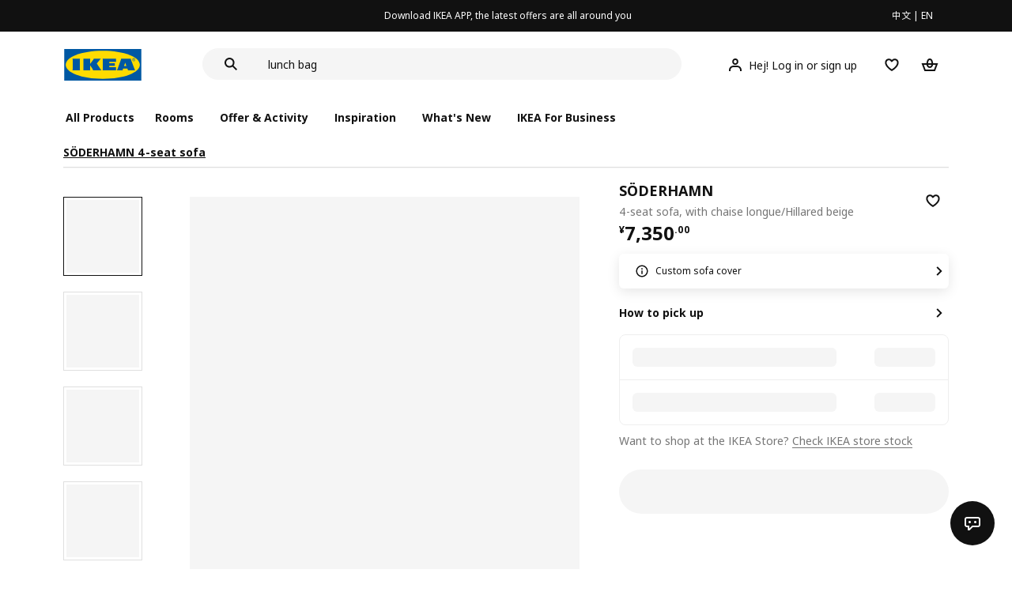

--- FILE ---
content_type: text/html;charset=utf-8
request_url: https://www.ikea.cn/cn/en/p/soederhamn-4-seat-sofa-with-chaise-longue-hillared-beige-s19318918/
body_size: 33990
content:
<!DOCTYPE html><html  lang="en"><head><meta charset="utf-8">
<meta name="viewport" content="width=device-width, initial-scale=1.0, maximum-scale=1.0, user-scalable=no">
<title>SÖDERHAMN 4-seat sofa with chaise longue&#x2F;Hillared beige - IKEA</title>
<link rel="preconnect" href="https://www.ikea.cn">
<link rel="preconnect" href="https://stats.g.doubleclick.net">
<link rel="stylesheet" href="/ikeacn-web-next/entry.B7-aWpn4.css" crossorigin>
<link rel="stylesheet" href="/ikeacn-web-next/default.D14rCJ9c.css" crossorigin>
<link rel="stylesheet" href="/ikeacn-web-next/Chatbot.B7aw_qHv.css" crossorigin>
<link rel="stylesheet" href="/ikeacn-web-next/_id_.Dfi0yT-T.css" crossorigin>
<link rel="stylesheet" href="/ikeacn-web-next/add-to-cart-modal.BPbQbSev.css" crossorigin>
<link rel="modulepreload" as="script" crossorigin href="/ikeacn-web-next/BRYQ_99c.js">
<link rel="modulepreload" as="script" crossorigin href="/ikeacn-web-next/Divn1N29.js">
<link rel="modulepreload" as="script" crossorigin href="/ikeacn-web-next/D3tFzBOr.js">
<link rel="modulepreload" as="script" crossorigin href="/ikeacn-web-next/BvaYc3gq.js">
<link rel="modulepreload" as="script" crossorigin href="/ikeacn-web-next/DccDinxP.js">
<link rel="modulepreload" as="script" crossorigin href="/ikeacn-web-next/Dpc3tAUA.js">
<link rel="modulepreload" as="script" crossorigin href="/ikeacn-web-next/BJw7g6OV.js">
<link rel="modulepreload" as="script" crossorigin href="/ikeacn-web-next/DpGcHAmN.js">
<link rel="modulepreload" as="script" crossorigin href="/ikeacn-web-next/BHVDdJCj.js">
<link rel="modulepreload" as="script" crossorigin href="/ikeacn-web-next/BzRTZrhX.js">
<link rel="modulepreload" as="script" crossorigin href="/ikeacn-web-next/Cnhs5IFh.js">
<link rel="modulepreload" as="script" crossorigin href="/ikeacn-web-next/D4mX_e8B.js">
<link rel="modulepreload" as="script" crossorigin href="/ikeacn-web-next/V5-U1BRa.js">
<link rel="modulepreload" as="script" crossorigin href="/ikeacn-web-next/BNw_djn5.js">
<link rel="modulepreload" as="script" crossorigin href="/ikeacn-web-next/CXHywrZ0.js">
<link rel="modulepreload" as="script" crossorigin href="/ikeacn-web-next/FOZvOCSP.js">
<link rel="modulepreload" as="script" crossorigin href="/ikeacn-web-next/d9B8bBDY.js">
<link rel="modulepreload" as="script" crossorigin href="/ikeacn-web-next/_Ie7iPfx.js">
<link rel="modulepreload" as="script" crossorigin href="/ikeacn-web-next/Dxp2yH7t.js">
<link rel="preload" as="fetch" fetchpriority="low" crossorigin="anonymous" href="/ikeacn-web-next/builds/meta/6de346e3-8a38-4674-bce6-4274b7909bd2.json">
<script src="https://static.geetest.com/static/tools/gt.js" defer></script>
<script src="https://polyfill.alicdn.com/v3/polyfill.min.js?features=es2015%2Ces2016%2Ces2017%2Ces2018%2Ces2019%2Ces2020%2Ces2021%2Ces2022" defer></script>
<script src="https://static.web.ikea.cn/static/js/hls.light.min.js" defer></script>
<link rel="prefetch" as="script" crossorigin href="/ikeacn-web-next/p6p0NqoA.js">
<link rel="prefetch" as="style" crossorigin href="/ikeacn-web-next/embed.q1Ms978K.css">
<link rel="prefetch" as="script" crossorigin href="/ikeacn-web-next/BUG2lejy.js">
<link rel="prefetch" as="style" crossorigin href="/ikeacn-web-next/headless.CFWqQl8E.css">
<link rel="prefetch" as="script" crossorigin href="/ikeacn-web-next/BC-5uwHI.js">
<link rel="prefetch" as="image" type="image/svg+xml" href="/ikeacn-web-next/icon_coupon_invalid.DQPJ4g9M.svg">
<link rel="prefetch" as="image" type="image/svg+xml" href="/ikeacn-web-next/icon_coupon_used.CL3ilmFf.svg">
<link rel="prefetch" as="image" type="image/svg+xml" href="/ikeacn-web-next/icon_coupon_received.Cw2EmzgE.svg">
<link rel="prefetch" as="image" type="image/svg+xml" href="/ikeacn-web-next/icon_coupon_pending.DiQ8RKXB.svg">
<link rel="prefetch" as="image" type="image/svg+xml" href="/ikeacn-web-next/featured_review_zh.C79F1UDw.svg">
<meta name="referrer" content="strict-origin-when-cross-origin">
<meta name="applicable-device" content="pc">
<link rel="icon" type="image/x-icon" href="https://static.web.ikea.cn/static/favicon.ico">
<link rel="search" type="application/opensearchdescription+xml" title="IKEA.cn" href="/opensearch.xml">
<script type="text/javascript">
          var _AWSC = _AWSC || [];
          (function() {
            var hm = document.createElement("script");
            hm.setAttribute('data-category','necessary');
            hm.setAttribute('data-src','//g.alicdn.com/AWSC/AWSC/awsc.js');
            var s = document.getElementsByTagName("script")[0];
            s.parentNode.insertBefore(hm, s);
          })();
          </script>
<link rel="canonical" href="https://www.ikea.cn/cn/en/p/soederhamn-4-seat-sofa-with-chaise-longue-hillared-beige-s19318918/">
<meta name="keywords" content="SÖDERHAMN">
<meta name="og:site_name" content="IKEA">
<meta name="og:title" content="SÖDERHAMN 4-seat sofa with chaise longue/Hillared beige - IKEA">
<meta name="og:type" content="product">
<meta name="og:url" content="https://www.ikea.cn/cn/en/p/soederhamn-4-seat-sofa-with-chaise-longue-hillared-beige-s19318918/">
<meta name="og:description" content="If you like the stylish airy look, you have to try the deep generous seats. Create your own personal combination of SÖDERHAMN sofa, then sit down and relax – by yourself or together with the whole family.">
<meta name="og:image" content="https://file.app.ikea.cn/cn/en/images/products/soederhamn-4-seat-sofa-with-chaise-longue-hillared-beige__0781018_pe760458_s5.jpg">
<meta name="description" content="If you like the stylish airy look, you have to try the deep generous seats. Create your own personal combination of SÖDERHAMN sofa, then sit down and relax – by yourself or together with the whole family.">
<meta name="robots" content="index,follow">
<script type="module" src="/ikeacn-web-next/BRYQ_99c.js" crossorigin></script></head><body><div id="__nuxt"><main class="text-center"><!--[--><div id="website-layout" class="font-ikea" data-v-dfe54801><main lang="zh" data-v-dfe54801><h1 class="hidden" data-v-dfe54801><a href="/" data-v-dfe54801><strong data-v-dfe54801>宜家家居官网-宜家电商-提供客厅，卧室，厨房，各类家居灵感和产品解决方案- IKEA</strong></a></h1><div class="i-layout i-layout-pc" style="background-color:#fff;" header-sticky="false" data-v-dfe54801><!----><div class="nav-header-message" style="background-color:#111111;color:#ffffff;" theme="large"><div class="header-message-inner__wrapper"><div class="nav-header-message-notice"><div class="header-message-inner"><!--[--><a href="https://datayi.cn/oVQ0pRL" class="message-slide-item show"><div class="ellipsis" style="color:#ffffff;"><!--v-if--><span style="color:undefined">Download IKEA APP, the latest offers are all around you</span></div></a><!--]--></div></div><div class="language-switch-container"><div class="nav-header-message-language-switch"><div><span>中文</span> | <span>EN</span></div></div></div></div><!--v-if--></div><div class="i-layout__header" style="z-index:900;"><!--[--><!--]--><!----><div class="nav-header" client-only="true" show-mobile-navigation="false"><div class="nav-header_container"><div class="move-hover"><div class="header_container_top"><div class="header_container_top_content"><div class="header_container_top_content__inner"><div class="header_container_left"><!-- 头部中间 --><div class="header_container_center"><!-- logo图片 --><div class="header_container_center_Logo" data-track-id="head-nav.0"><img src="https://static.web.ikea.cn/static/images/headerImages/logo.svg" class="disable-event" alt></div></div></div><div class="search-bar-container"><div class="search-input"><div class="s-header"><input class="s-input" aria-label="search" placeholder="Search" value><svg xmlns="http://www.w3.org/2000/svg" viewBox="0 0 24 24" fill="currentColor" width="1em" height="1em" class="search-icon"><path fill-rule="evenodd" d="M13.9804 15.3946c-1.0361.7502-2.3099 1.1925-3.6869 1.1925C6.8177 16.5871 4 13.7694 4 10.2935 4 6.8177 6.8177 4 10.2935 4c3.4759 0 6.2936 2.8177 6.2936 6.2935 0 1.377-.4423 2.6508-1.1925 3.6869l4.6016 4.6016-1.4142 1.4142-4.6016-4.6016zm.6067-5.1011c0 2.3713-1.9223 4.2936-4.2936 4.2936C7.9223 14.5871 6 12.6648 6 10.2935 6 7.9223 7.9223 6 10.2935 6c2.3713 0 4.2936 1.9223 4.2936 4.2935z" clip-rule="evenodd"></path></svg><div class="s-header-notice"><!--v-if--></div></div></div></div><!-- 头部右边 --><div class="header_container_right"><div class="header_container_right_img"><span class="i-tooltip i-tooltip--bottom" theme="light"><span class="i-tooltip__custom-trigger-wrapper" tabindex="0" aria-describedby><!--[--><div style="display:none;"><div id="search-icon-btn" class="hover search-icon" data-track-id="head-nav.4"><svg xmlns="http://www.w3.org/2000/svg" viewBox="0 0 24 24" fill="currentColor" width="1em" height="1em"><path fill-rule="evenodd" d="M13.9804 15.3946c-1.0361.7502-2.3099 1.1925-3.6869 1.1925C6.8177 16.5871 4 13.7694 4 10.2935 4 6.8177 6.8177 4 10.2935 4c3.4759 0 6.2936 2.8177 6.2936 6.2935 0 1.377-.4423 2.6508-1.1925 3.6869l4.6016 4.6016-1.4142 1.4142-4.6016-4.6016zm.6067-5.1011c0 2.3713-1.9223 4.2936-4.2936 4.2936C7.9223 14.5871 6 12.6648 6 10.2935 6 7.9223 7.9223 6 10.2935 6c2.3713 0 4.2936 1.9223 4.2936 4.2935z" clip-rule="evenodd"></path></svg></div></div><!--]--><div id class="i-tooltip__body" style="max-width:30vw;" role="tooltip"><span class="i-tooltip__message-background" style="max-width:30vw;"><i class="i-tooltip__arrow"></i><!--[--><!--]--> search</span></div></span></span><span class="i-tooltip i-tooltip--bottom" theme="light"><span class="i-tooltip__custom-trigger-wrapper" tabindex="0" aria-describedby><!--[--><div style="display:flex;align-items:center;margin-right:10px;"><div class="hover" data-track-id="head-nav.5"><svg xmlns="http://www.w3.org/2000/svg" viewBox="0 0 24 24" fill="currentColor" width="1em" height="1em"><path fill-rule="evenodd" d="M10.6724 6.4678c.2734-.2812.6804-.4707 1.3493-.4707.3971 0 .705.0838.9529.2225.241.1348.4379.3311.5934.6193l.0033.006c.1394.2541.237.6185.237 1.1403 0 .7856-.2046 1.2451-.4796 1.5278l-.0048.005c-.2759.2876-.679.4764-1.334.4764-.3857 0-.6962-.082-.956-.2241-.2388-.1344-.4342-.3293-.5888-.6147-.1454-.275-.2419-.652-.2419-1.1704 0-.7902.2035-1.2442.4692-1.5174zm1.3493-2.4717c-1.0834 0-2.054.3262-2.7838 1.0766-.7376.7583-1.0358 1.781-1.0358 2.9125 0 .7656.1431 1.483.4773 2.112l.0031.0058c.3249.602.785 1.084 1.3777 1.4154l.0062.0035c.5874.323 1.2368.4736 1.9235.4736 1.0818 0 2.0484-.3333 2.7755-1.0896.7406-.7627 1.044-1.786 1.044-2.9207 0-.7629-.1421-1.4784-.482-2.0996-.3247-.6006-.7844-1.0815-1.376-1.4125-.5858-.3276-1.2388-.477-1.9297-.477zM6.4691 16.8582c.2983-.5803.7228-1.0273 1.29-1.3572.5582-.3191 1.2834-.5049 2.2209-.5049h4.04c.9375 0 1.6626.1858 2.2209.5049.5672.3299.9917.7769 1.29 1.3572.3031.5896.4691 1.2936.4691 2.1379v1h2v-1c0-1.1122-.2205-2.1384-.6904-3.0523a5.3218 5.3218 0 0 0-2.0722-2.1769c-.9279-.5315-2.0157-.7708-3.2174-.7708H9.98c-1.1145 0-2.2483.212-3.2225.7737-.8982.5215-1.5928 1.2515-2.0671 2.174C4.2205 16.8577 4 17.8839 4 18.9961v1h2v-1c0-.8443.166-1.5483.4691-2.1379z" clip-rule="evenodd"></path></svg><span>Hej! Log in or sign up</span></div></div><!--]--><div id class="i-tooltip__body" style="max-width:30vw;" role="tooltip"><span class="i-tooltip__message-background" style="max-width:30vw;"><i class="i-tooltip__arrow"></i><!--[--><!--]--> My profile</span></div></span></span><span class="i-tooltip i-tooltip--bottom" theme="light"><span class="i-tooltip__custom-trigger-wrapper" tabindex="0" aria-describedby><!--[--><div style="display:inline-block;"><div class="hover" data-track-id="head-nav.6"><svg xmlns="http://www.w3.org/2000/svg" viewBox="0 0 24 24" fill="currentColor" width="1em" height="1em"><path fill-rule="evenodd" d="M19.205 5.599c.9541.954 1.4145 2.2788 1.4191 3.6137 0 3.0657-2.2028 5.7259-4.1367 7.5015-1.2156 1.1161-2.5544 2.1393-3.9813 2.9729L12 20.001l-.501-.3088c-.9745-.5626-1.8878-1.2273-2.7655-1.9296-1.1393-.9117-2.4592-2.1279-3.5017-3.5531-1.0375-1.4183-1.8594-3.1249-1.8597-4.9957-.0025-1.2512.3936-2.5894 1.419-3.6149 1.8976-1.8975 4.974-1.8975 6.8716 0l.3347.3347.336-.3347c1.8728-1.8722 4.9989-1.8727 6.8716 0zm-7.2069 12.0516c.6695-.43 1.9102-1.2835 3.1366-2.4096 1.8786-1.7247 3.4884-3.8702 3.4894-6.0264-.0037-.849-.2644-1.6326-.8333-2.2015-1.1036-1.1035-2.9413-1.0999-4.0445.0014l-1.7517 1.7448-1.7461-1.7462c-1.1165-1.1164-2.9267-1.1164-4.0431 0-1.6837 1.6837-.5313 4.4136.6406 6.0156.8996 1.2298 2.0728 2.3207 3.137 3.1722a24.3826 24.3826 0 0 0 2.0151 1.4497z" clip-rule="evenodd"></path></svg></div></div><!--]--><div id class="i-tooltip__body" style="max-width:30vw;" role="tooltip"><span class="i-tooltip__message-background" style="max-width:30vw;"><i class="i-tooltip__arrow"></i><!--[--><!--]--> Favourites</span></div></span></span><span class="i-tooltip i-tooltip--bottom" theme="light"><span class="i-tooltip__custom-trigger-wrapper" tabindex="0" aria-describedby><!--[--><div style="display:inline-block;"><div id="cart" class="hover cart-cus" data-track-id="head-nav.7"><svg xmlns="http://www.w3.org/2000/svg" viewBox="0 0 24 24" fill="currentColor" width="1em" height="1em"><path fill-rule="evenodd" d="M11.9997 4c1.7048 0 2.9806 1.122 3.4578 2.7127.3246 1.0819.5718 2.1886.8335 3.2873h6.1517l-3.75 10H5.3067l-3.75-10h6.1516c.2617-1.0987.509-2.2054.8335-3.2873C9.019 5.122 10.2948 4 11.9997 4zm2.2348 6H9.7648c.2293-.9532.5299-2.1701.6927-2.7127C10.6838 6.533 11.1739 6 11.9997 6s1.3158.533 1.5421 1.2873c.1628.5426.4634 1.7595.6927 2.7127zm-9.7918 2 2.25 6h10.614l2.25-6h-3.3252c-.6633 2.1065-1.7665 4-4.2318 4-2.4654 0-3.5686-1.8935-4.2319-4h-3.325zm5.4308 0c.3635 1.0612.8841 2 2.1262 2 1.242 0 1.7626-.9388 2.1261-2H9.8735z" clip-rule="evenodd"></path></svg><div class="hover-num" style="display:none;"><span class="hover-num-text"></span></div></div></div><!--]--><div id class="i-tooltip__body" style="max-width:30vw;" role="tooltip"><span class="i-tooltip__message-background" style="max-width:30vw;"><i class="i-tooltip__arrow"></i><!--[--><!--]--> Shopping Bag</span></div></span></span></div></div></div></div><div class="header_container_menu_content"><ul class="header_container_center_ul"><span class="active-bar"></span><!--所有商品--><li><span data-track-id="head-nav.1">All products <!--v-if--></span></li><!--[--><li><span data-track-id="head-nav.2.0" data-track-label="Rooms">Rooms</span></li><li><span data-track-id="head-nav.2.1" data-track-label="Offer &amp; activity">Offer &amp; activity</span></li><li><span data-track-id="head-nav.2.2" data-track-label="Inspiration">Inspiration</span></li><li><span data-track-id="head-nav.2.3" data-track-label="What&#39;s new">What&#39;s new</span></li><li><span data-track-id="head-nav.2.4" data-track-label="IKEA for Business">IKEA for Business</span></li><!--]--><li><div class="nav-header-message-app-promotion"><div class="basic-content"><div class="basic-title"><span></span></div><div class="detail-info-container"><div class="detail-info"><button type="button" class="i-btn i-btn--xsmall i-btn--icon-primary-inverse detailInfo__close"><span class="i-btn__inner"><!--v-if--><span class="i-btn__label"><!--[--><div><!--v-if--></div><!--[--><!--]--><!--]--></span><!--[--><!--]--><!--v-if--></span></button><img class="bottom-image"><div class="detail-desc"></div></div></div></div></div></li></ul></div></div><!-- dropdown content --><!--v-if--></div><!--v-if--></div><div class="nav-header-mask" style="display:none;"></div></div><!--[--><!--]--></div><main class="i-layout__main"><div class="i-layout__body"><!--[--><!--[--><!--[--><div class="pip-pc" data-v-b68bab07 data-v-e8877945><div class="pip-pc__inner" data-v-e8877945><section class="header" data-v-e8877945><div class="pip-bread-crumbs" data-v-e8877945 data-v-ce5a12aa><div class="i-breadcrumb with-border" data-v-ce5a12aa><nav id="0ccbf216-9550-4949-b20b-608754bf3199" role="navigation" aria-label="Breadcrumb" class="i-breadcrumb__nav"><ol item-scope item-type="http://schema.org/BreadcrumbList" item-prop="breadcrumb" class="i-breadcrumb__list"><!--[--><li item-scope item-prop="itemListElement" item-type="http://schema.org/ListItem" class="i-breadcrumb__list-item">  <a class="i-link i-link--black" href aria-disabled="false" item-prop="item" class-name="i-breadcrumb__link"><!--[--><!--[--><span item-prop="name">SÖDERHAMN 4-seat sofa</span><!--]--><!--]--></a>   <meta item-prop="position" content="1"></li><!--]--></ol></nav></div></div></section><section class="body" data-v-e8877945><div class="content" data-v-e8877945><div class="content__left" data-v-e8877945><!--[--><div id="product_gallery" class="pip-gallery" data-v-ea97f38b><div class="pip-gallery-carousel-pc mobile" data-v-ea97f38b data-v-0ae47841><div class="gallery-content" data-v-0ae47841><div class="side-content" data-v-0ae47841><div class="pip-gallery-side-carousel" data-v-0ae47841 data-v-00e2a41e><div class="i-carousel i-carousel__navigation i-carousel--vertical pagination" auto-height="true" data-v-00e2a41e><div class="swiper i-carousel__swiper i-carousel__swiper--scrollbar-draggable i-carousel__swiper--auto-per-view pagination"><!--[--><!--]--><div class="swiper-wrapper"><!--[--><!--]--><!--[--><div class="swiper-slide"><!--[--><div class="pagination-item" data-v-00e2a41e><div class="pagination-item__inner current" data-v-00e2a41e><div class="i-image pagination-item--img" alt="gallery-image" data-v-00e2a41e><!--[--><div class="i-skeleton is-animated i-image__placeholder i-image__placeholder"><!--[--><!--[--><!--[--><!--[--><div class="i-skeleton__item i-skeleton__p"><!--v-if--></div><!--]--><!--]--><!--]--><!--]--></div><!--]--></div><!----></div></div><!--]--></div><div class="swiper-slide"><!--[--><div class="pagination-item" data-v-00e2a41e><div class="pagination-item__inner" data-v-00e2a41e><div class="i-image pagination-item--img" alt="gallery-image" data-v-00e2a41e><!--[--><div class="i-skeleton is-animated i-image__placeholder i-image__placeholder"><!--[--><!--[--><!--[--><!--[--><div class="i-skeleton__item i-skeleton__p"><!--v-if--></div><!--]--><!--]--><!--]--><!--]--></div><!--]--></div><!----></div></div><!--]--></div><div class="swiper-slide"><!--[--><div class="pagination-item" data-v-00e2a41e><div class="pagination-item__inner" data-v-00e2a41e><div class="i-image pagination-item--img" alt="gallery-image" data-v-00e2a41e><!--[--><div class="i-skeleton is-animated i-image__placeholder i-image__placeholder"><!--[--><!--[--><!--[--><!--[--><div class="i-skeleton__item i-skeleton__p"><!--v-if--></div><!--]--><!--]--><!--]--><!--]--></div><!--]--></div><!----></div></div><!--]--></div><div class="swiper-slide"><!--[--><div class="pagination-item" data-v-00e2a41e><div class="pagination-item__inner" data-v-00e2a41e><div class="i-image pagination-item--img" alt="gallery-image" data-v-00e2a41e><!--[--><div class="i-skeleton is-animated i-image__placeholder i-image__placeholder"><!--[--><!--[--><!--[--><!--[--><div class="i-skeleton__item i-skeleton__p"><!--v-if--></div><!--]--><!--]--><!--]--><!--]--></div><!--]--></div><!----></div></div><!--]--></div><!--]--><!--[--><!--]--></div><!----><div class="swiper-scrollbar"></div><div class="swiper-pagination"></div><!--[--><!--]--></div><button class="i-carousel__navigation__button prev i-carousel__navigation__button--outer"><svg xmlns="http://www.w3.org/2000/svg" viewBox="0 0 24 24" fill="currentColor" width="1em" height="1em"><path fill-rule="evenodd" d="m7 12.0009 8.0012-8.0007 1.4142 1.4142-6.587 6.5866 6.5859 6.5868L15 20.002l-8-8.0011z" clip-rule="evenodd"></path></svg></button><button class="i-carousel__navigation__button next i-carousel__navigation__button--outer"><svg xmlns="http://www.w3.org/2000/svg" viewBox="0 0 24 24" fill="currentColor" width="1em" height="1em"><path fill-rule="evenodd" d="m16.415 12.0011-8.0012 8.0007-1.4141-1.4143 6.587-6.5866-6.586-6.5868L8.415 4l8 8.0011z" clip-rule="evenodd"></path></svg></button></div></div></div><div class="main-content" data-v-0ae47841><div class="i-carousel i-carousel__navigation main-carousel" auto-height="true" draggable="false" data-v-0ae47841><div class="swiper i-carousel__swiper i-carousel__swiper--scrollbar-draggable main-carousel" draggable="false"><!--[--><!--]--><div class="swiper-wrapper"><!--[--><!--]--><!--[--><div class="swiper-slide"><!--[--><div class="carousel__item" data-v-0ae47841><div class="carousel__item__inner" data-v-0ae47841><div class="pip-gallery-image flex items-center justify-center" data-v-0ae47841 data-v-5f84428f><!----></div></div></div><!--]--></div><div class="swiper-slide"><!--[--><div class="carousel__item" data-v-0ae47841><div class="carousel__item__inner" data-v-0ae47841><div class="pip-gallery-image flex items-center justify-center" data-v-0ae47841 data-v-5f84428f><!----></div></div></div><!--]--></div><div class="swiper-slide"><!--[--><div class="carousel__item" data-v-0ae47841><div class="carousel__item__inner" data-v-0ae47841><div class="pip-gallery-image flex items-center justify-center" data-v-0ae47841 data-v-5f84428f><!----></div></div></div><!--]--></div><div class="swiper-slide"><!--[--><div class="carousel__item" data-v-0ae47841><div class="carousel__item__inner" data-v-0ae47841><div class="pip-gallery-image flex items-center justify-center" data-v-0ae47841 data-v-5f84428f><!----></div></div></div><!--]--></div><!--]--><!--[--><!--]--></div><!----><div class="swiper-scrollbar"></div><div class="swiper-pagination"></div><!--[--><!--]--></div><button class="i-carousel__navigation__button prev i-carousel__navigation__button--inner"><svg xmlns="http://www.w3.org/2000/svg" viewBox="0 0 24 24" fill="currentColor" width="1em" height="1em"><path fill-rule="evenodd" d="m7 12.0009 8.0012-8.0007 1.4142 1.4142-6.587 6.5866 6.5859 6.5868L15 20.002l-8-8.0011z" clip-rule="evenodd"></path></svg></button><button class="i-carousel__navigation__button next i-carousel__navigation__button--inner"><svg xmlns="http://www.w3.org/2000/svg" viewBox="0 0 24 24" fill="currentColor" width="1em" height="1em"><path fill-rule="evenodd" d="m16.415 12.0011-8.0012 8.0007-1.4141-1.4143 6.587-6.5866-6.586-6.5868L8.415 4l8 8.0011z" clip-rule="evenodd"></path></svg></button></div><!----><!--[--><!----><!--]--><!----></div></div><div class="gallery-content" data-v-0ae47841><div class="side-content" data-v-0ae47841></div><div class="main-content" data-v-0ae47841><div class="actions my-2 flex justify-start items-center" data-v-0ae47841><div class="action-button" data-v-0ae47841><div id="gallery-tab-button.0" class="i-exposure-observer" data-v-0ae47841></div><button type="button" class="i-btn i-btn--small i-btn--primary i-leading-icon" data-v-0ae47841><span class="i-btn__inner"><!--v-if--><span class="i-btn__label"><!--[--><div><!--v-if--></div><!--[-->All images<!--]--><!--]--></span><!--[--><!--]--><!--v-if--></span></button></div><!----><!----></div></div></div></div></div><div class="i-modal-wrapper i-modal-wrapper--close pip-media-modal" style="z-index:1000;" class-name data-v-ea97f38b><div class="i-modal-wrapper__backdrop i-modal-wrapper__backdrop--dark"></div><div tabindex="-1" class="i-modal-wrapper__tabindex"><!--[--><div class="i-theatre i-theatre--large i-theatre--close i-theatre--no-border-radius" aria-modal="true" role="dialog" tabindex="-1"><div tabindex="0" class="i-theatre__content"><div class="i-modal-header i-modal-header--primary pip-media-modal" class-name method-model="false"><div class="i-modal-header__top"><div class="i-modal-header__left"><!--v-if--><!--[--><!--]--></div><div class="i-modal-header__title-wrapper" style="padding-left: 0px;"><!--v-if--><!--[--><!--]--></div><div class="i-modal-header__right"><!--[--><!--]--><button type="button" class="i-btn i-btn--small i-btn--icon-tertiary" class-name="i-modal-header__close"><span class="i-btn__inner"><!--v-if--><span class="i-btn__label"><!--[--><div><svg xmlns="http://www.w3.org/2000/svg" viewBox="0 0 24 24" fill="currentColor" width="1em" height="1em" class="i-svg-icon i-btn__icon"><path fill-rule="evenodd" d="m12 13.4142 4.9498 4.9497 1.4142-1.4142L13.4142 12l4.9498-4.9498-1.4142-1.4142L12 10.5857 7.0503 5.636 5.636 7.0502 10.5859 12l-4.9497 4.9497 1.4142 1.4142L12 13.4142z" clip-rule="evenodd"></path></svg></div><!--[--><!--]--><!--]--></span><!--[--><!--]--><!--v-if--></span></button></div></div><div class="i-modal-header__bottom"><!--[--><!--]--></div></div><div class="i-theatre__content-wrapper"><div class="i-modal-body pip-media-modal" method-model="false"><!--[--><!--]--></div></div></div></div><!--]--></div></div><!----><!--]--><div class="pip-navigation en showPageNav" style="top:0px;" data-v-e8877945 data-v-358676f0><div class="pip-navigation__inner flex items-center" data-v-358676f0><!--[--><div class="active pip-navigation__item" data-v-358676f0>Product</div><div class="pip-navigation__item" data-v-358676f0>Detail</div><!--]--></div></div><div id="product_summary" class="pip-navigation-menu-block" data-v-e8877945><div class="pip-section" data-v-e8877945 data-v-65202e79><!--[--><div class="pip-summary en" data-v-e8877945 data-v-192c43f0>If you like the stylish airy look, you have to try the deep generous seats. Create your own personal combination of SÖDERHAMN sofa, then sit down and relax – by yourself or together with the whole family.</div><div class="pip-identifier flex justify-start items-center" data-v-e8877945 data-v-939f381d><label class="mr-3" data-v-939f381d>Item #</label><span class="i-product-identifier i-product-identifier--subtle" data-v-939f381d><!--v-if--><span class="i-product-identifier__value">193.189.18</span></span></div><!--]--></div><div class="pip-section" data-v-e8877945 data-v-65202e79><!--[--><!--[--><div class="pip-service" data-v-4c45bbf7><div class="pip-service__content" data-v-4c45bbf7><!----><div class="pip-service__list" data-v-4c45bbf7><!--[--><!--]--></div></div></div><div class="i-modal-wrapper i-modal-wrapper--close pip-services-modal" style="z-index:1000;" class-name data-v-4c45bbf7><div class="i-modal-wrapper__backdrop i-modal-wrapper__backdrop--dark"></div><div tabindex="-1" class="i-modal-wrapper__tabindex"><!--[--><div class="i-sheets i-sheets--small i-sheets--right i-sheets--preserve-alignment i-sheets--close i-sheets--subtle" aria-modal="true" role="dialog" tabindex="-1"><div class="i-modal-header i-modal-header--primary pip-services-modal" class-name method-model="false"><div class="i-modal-header__top"><div class="i-modal-header__left"><!--v-if--><!--[--><!--]--></div><div class="i-modal-header__title-wrapper" style="padding-left: 0px;"><span class="i-modal-header__title">pip.ikea_services<!--[--><!--]--></span><!--[--><!--]--></div><div class="i-modal-header__right"><!--[--><!--]--><button type="button" class="i-btn i-btn--small i-btn--icon-tertiary" class-name="i-modal-header__close"><span class="i-btn__inner"><!--v-if--><span class="i-btn__label"><!--[--><div><svg xmlns="http://www.w3.org/2000/svg" viewBox="0 0 24 24" fill="currentColor" width="1em" height="1em" class="i-svg-icon i-btn__icon"><path fill-rule="evenodd" d="m12 13.4142 4.9498 4.9497 1.4142-1.4142L13.4142 12l4.9498-4.9498-1.4142-1.4142L12 10.5857 7.0503 5.636 5.636 7.0502 10.5859 12l-4.9497 4.9497 1.4142 1.4142L12 13.4142z" clip-rule="evenodd"></path></svg></div><!--[--><!--]--><!--]--></span><!--[--><!--]--><!--v-if--></span></button></div></div><div class="i-modal-header__bottom"><!--[--><!--]--></div></div><!--[--><!--]--><div class="i-sheets__content-wrapper" tabindex="0"><div class="i-sheets__content-wrapper-body"><!--v-if--><!--[--><!--]--><div class="i-modal-body pip-services-modal" method-model="false"><!--[--><!--]--></div></div></div><!--v-if--></div><!--]--></div></div><!----><!--]--><!--]--></div></div><!----><div id="product_detail" class="pip-navigation-menu-block" data-v-e8877945><div class="pip-section" data-v-e8877945 data-v-65202e79><!--[--><div class="pip-details" data-v-e8877945 data-v-1d005c1b><h3 class="title" data-v-1d005c1b>Detail</h3><!--[--><!--]--><div class="pip-details__content" data-v-1d005c1b><ul class="i-accordion" data-v-1d005c1b><!--[--><!--[--><li class="i-accordion__item" data-v-1d005c1b><div id role="heading" aria-level="2"><button class="i-accordion__heading i-accordion-item-header" aria-expanded="false"><span class="i-accordion-item-header__title-wrapper"><span class="i-accordion-item-header__title">Product description</span><!--v-if--></span><i class="i-accordion-item-header__icon"><svg xmlns="http://www.w3.org/2000/svg" viewBox="0 0 24 24" fill="currentColor" width="1em" height="1em"><path fill-rule="evenodd" d="m12.0003 15.5996-5.7857-5.785 1.414-1.4143 4.3717 4.3711 4.3717-4.3711 1.4141 1.4143-5.7858 5.785z" clip-rule="evenodd"></path></svg></i></button></div><div class="i-accordion__content" aria-labelledby role="region"><!--[--><!--[--><div data-v-1d005c1b><!----><div class="pip-guarantee" data-v-1d005c1b data-v-f7ac65b9><div id="pip-guarantee-19318918" class="i-exposure-observer" data-v-f7ac65b9></div><!--[--><div class="pip-guarantee__content" data-v-f7ac65b9><img src="https://res.app.ikea.cn/img/guarantee/en/GUARANTEE_10_YEAR.png" class="pip-guarantee--icon" alt="gurantee-icon" data-v-f7ac65b9><div class="pip-guarantee--description" data-v-f7ac65b9><p class="pip-guarantee--description__title ellipsis" data-v-f7ac65b9>SÖDERHAMN</p><span class="pip-guarantee--description__subtitle ellipsis" data-v-f7ac65b9>Swedish design, quality assurance.</span></div></div><button type="button" class="i-btn i-btn--small i-btn--secondary button" data-v-f7ac65b9><span class="i-btn__inner"><!--v-if--><span class="i-btn__label"><!--[--><!--v-if--><!--[-->View details<!--]--><!--]--></span><!--[--><!--]--><!--v-if--></span></button><!--]--></div></div><!----><!--]--><section class="pip-details-section" data-v-1d005c1b data-v-19515da6><!--[--><!--]--><div class="detail-item" data-v-19515da6><div class="detail-img-list" data-v-19515da6><!--[--><!--]--></div><div class="describe-text" data-v-19515da6><!--[--><p class="describe-text-p" data-v-19515da6>SÖDERHAMN seating series allows you to sit deeply, low and softly with the loose back cushions for extra support.</p><p class="describe-text-p" data-v-19515da6>Light, airy design with high legs and slim lines, yet still a great comfort thanks to the elastic weave in the bottom and high resilience foam in the seat cushions.</p><p class="describe-text-p" data-v-19515da6>The sofa&#39;s sections can be used freestanding or combined in different ways to get a size and shape that suits you and your home.</p><p class="describe-text-p" data-v-19515da6>If you need a larger sofa, you can add a section or two to your existing combination.</p><p class="describe-text-p" data-v-19515da6>You can create your own perfect combination with the planning tool. Assemble, take apart and put together again until it’s just right.</p><p class="describe-text-p" data-v-19515da6>The removable back cushions give your body support where needed. For example, place several behind your back for a more upright position or use them to make it comfortable when lying down and reading.</p><p class="describe-text-p" data-v-19515da6>The depth of the sofa makes it perfect for relaxing or even taking a nice nap.</p><p class="describe-text-p" data-v-19515da6>You can place the chaise longue section to the left or right of the sofa, and switch whenever you like.</p><p class="describe-text-p" data-v-19515da6>You can choose to use the sofa with or without armrests, depending on the expression you want to create.</p><p class="describe-text-p" data-v-19515da6>The high legs make it easy to clean the floor under the sofa.</p><p class="describe-text-p" data-v-19515da6>Hillared cover is woven from cotton and polyester – with viscose and linen added. The durable cover has a clear structure, yet is soft and comfortable at the same time.</p><p class="describe-text-p" data-v-19515da6>The cover is easy to keep clean since it can be machine washed and is easy to take off and put on again.</p><p class="describe-text-p" data-v-19515da6>10-year guarantee. Read about the terms in the guarantee brochure.</p><p class="describe-text-p" data-v-19515da6>Please refer to packaging label for country of origin</p><p class="describe-text-p" data-v-19515da6>This cover&#39;s ability to resist abrasion has been tested to handle 25,000 cycles. A cover that withstands 15,000 cycles or more is suitable for furniture that should withstand everyday use in the home.</p><p class="describe-text-p" data-v-19515da6>The cover has a lightfastness level of 5 (the ability to resist colour fading) on a scale of 1 to 8. According to industry standards, a lightfastness level of 4 or higher is suitable for home use.</p><p class="describe-text-p" data-v-19515da6>This seating furniture is tested and complies with relevant strength and durability standards. The tests simulate typical usage of the product and are based on use by persons weighing up to 110 kg.</p><!--]--><!--[--><div class="commodity-details-name" style="margin-top:1.25rem;" data-v-19515da6>designer</div><div class="commodity-details-type" data-v-19515da6>Ola Wihlborg</div><!--]--></div></div></section><!--]--></div></li><li class="i-accordion__item" data-v-1d005c1b><div id role="heading" aria-level="2"><button class="i-accordion__heading i-accordion-item-header" aria-expanded="false"><span class="i-accordion-item-header__title-wrapper"><span class="i-accordion-item-header__title">Product dimensions and Packaging info</span><!--v-if--></span><i class="i-accordion-item-header__icon"><svg xmlns="http://www.w3.org/2000/svg" viewBox="0 0 24 24" fill="currentColor" width="1em" height="1em"><path fill-rule="evenodd" d="m12.0003 15.5996-5.7857-5.785 1.414-1.4143 4.3717 4.3711 4.3717-4.3711 1.4141 1.4143-5.7858 5.785z" clip-rule="evenodd"></path></svg></i></button></div><div class="i-accordion__content" aria-labelledby role="region"><!--[--><!----><section class="pip-details-section" data-v-1d005c1b data-v-19515da6><!--[--><!--]--><!--[--><div data-v-19515da6><!--[--><div class="" data-v-3dbb18a9><div class="section-subtitle" data-v-3dbb18a9>Product dimensions</div><div data-v-3dbb18a9><div class="i-image dimension-image" alt="dimension-image" data-v-3dbb18a9><!--v-if--></div><!--[--><div class="section__detail-item" data-v-3dbb18a9><div data-v-3dbb18a9>Width</div><div data-v-3dbb18a9>291 cm</div></div><div class="section__detail-item" data-v-3dbb18a9><div data-v-3dbb18a9>Depth</div><div data-v-3dbb18a9>99 cm</div></div><div class="section__detail-item" data-v-3dbb18a9><div data-v-3dbb18a9>Depth chaise longue</div><div data-v-3dbb18a9>151 cm</div></div><div class="section__detail-item" data-v-3dbb18a9><div data-v-3dbb18a9>Seat depth</div><div data-v-3dbb18a9>48 cm</div></div><div class="section__detail-item" data-v-3dbb18a9><div data-v-3dbb18a9>Seat depth, chaise longue</div><div data-v-3dbb18a9>100 cm</div></div><div class="section__detail-item" data-v-3dbb18a9><div data-v-3dbb18a9>Height including back cushions</div><div data-v-3dbb18a9>83 cm</div></div><div class="section__detail-item" data-v-3dbb18a9><div data-v-3dbb18a9>Height backrest</div><div data-v-3dbb18a9>69 cm</div></div><div class="section__detail-item" data-v-3dbb18a9><div data-v-3dbb18a9>Seat height</div><div data-v-3dbb18a9>40 cm</div></div><div class="section__detail-item" data-v-3dbb18a9><div data-v-3dbb18a9>Free height under furniture</div><div data-v-3dbb18a9>14 cm</div></div><div class="section__detail-item" data-v-3dbb18a9><div data-v-3dbb18a9>Armrest width</div><div data-v-3dbb18a9>6 cm</div></div><!--]--></div></div><div class="" data-v-3dbb18a9><div class="section-subtitle" data-v-3dbb18a9>Packaging info</div><div data-v-3dbb18a9><div data-v-3dbb18a9>This product comes as 8 packages</div><div class="childProductContainer" data-v-3dbb18a9><!--[--><div class="childProductItem" data-v-3dbb18a9><div class="childProductItem__title" data-v-3dbb18a9>SÖDERHAMN</div><div class="childProductItem__type" data-v-3dbb18a9>corner section frame</div><div class="childProductItem__id" data-v-3dbb18a9><span class="i-product-identifier i-product-identifier--subtle" data-v-3dbb18a9><!--v-if--><span class="i-product-identifier__value">002.239.01</span></span></div><!--[--><div class="mb-6" data-v-3dbb18a9><!--[--><div class="child__detail-item" data-v-3dbb18a9><div data-v-3dbb18a9>Height</div><div data-v-3dbb18a9>46 cm</div></div><div class="child__detail-item" data-v-3dbb18a9><div data-v-3dbb18a9>Length</div><div data-v-3dbb18a9>104 cm</div></div><div class="child__detail-item" data-v-3dbb18a9><div data-v-3dbb18a9>Net weight</div><div data-v-3dbb18a9>31.54 kg</div></div><div class="child__detail-item" data-v-3dbb18a9><div data-v-3dbb18a9>Volume</div><div data-v-3dbb18a9>466.6 l</div></div><div class="child__detail-item" data-v-3dbb18a9><div data-v-3dbb18a9>Weight</div><div data-v-3dbb18a9>33.81 kg</div></div><div class="child__detail-item" data-v-3dbb18a9><div data-v-3dbb18a9>Width</div><div data-v-3dbb18a9>98 cm</div></div><!--]--><div class="child__detail-item" data-v-3dbb18a9><div data-v-3dbb18a9>package quantity</div><div data-v-3dbb18a9>1</div></div></div><!--]--></div><div class="childProductItem" data-v-3dbb18a9><div class="childProductItem__title" data-v-3dbb18a9>SÖDERHAMN</div><div class="childProductItem__type" data-v-3dbb18a9>frame, 1-seat section</div><div class="childProductItem__id" data-v-3dbb18a9><span class="i-product-identifier i-product-identifier--subtle" data-v-3dbb18a9><!--v-if--><span class="i-product-identifier__value">702.239.07</span></span></div><!--[--><div class="mb-6" data-v-3dbb18a9><!--[--><div class="child__detail-item" data-v-3dbb18a9><div data-v-3dbb18a9>Height</div><div data-v-3dbb18a9>26 cm</div></div><div class="child__detail-item" data-v-3dbb18a9><div data-v-3dbb18a9>Length</div><div data-v-3dbb18a9>98 cm</div></div><div class="child__detail-item" data-v-3dbb18a9><div data-v-3dbb18a9>Net weight</div><div data-v-3dbb18a9>25.24 kg</div></div><div class="child__detail-item" data-v-3dbb18a9><div data-v-3dbb18a9>Volume</div><div data-v-3dbb18a9>246.8 l</div></div><div class="child__detail-item" data-v-3dbb18a9><div data-v-3dbb18a9>Weight</div><div data-v-3dbb18a9>27.10 kg</div></div><div class="child__detail-item" data-v-3dbb18a9><div data-v-3dbb18a9>Width</div><div data-v-3dbb18a9>98 cm</div></div><!--]--><div class="child__detail-item" data-v-3dbb18a9><div data-v-3dbb18a9>package quantity</div><div data-v-3dbb18a9>1</div></div></div><!--]--></div><div class="childProductItem" data-v-3dbb18a9><div class="childProductItem__title" data-v-3dbb18a9>SÖDERHAMN</div><div class="childProductItem__type" data-v-3dbb18a9>chaise longue frame</div><div class="childProductItem__id" data-v-3dbb18a9><span class="i-product-identifier i-product-identifier--subtle" data-v-3dbb18a9><!--v-if--><span class="i-product-identifier__value">602.238.99</span></span></div><!--[--><div class="mb-6" data-v-3dbb18a9><!--[--><div class="child__detail-item" data-v-3dbb18a9><div data-v-3dbb18a9>Height</div><div data-v-3dbb18a9>24 cm</div></div><div class="child__detail-item" data-v-3dbb18a9><div data-v-3dbb18a9>Length</div><div data-v-3dbb18a9>149 cm</div></div><div class="child__detail-item" data-v-3dbb18a9><div data-v-3dbb18a9>Net weight</div><div data-v-3dbb18a9>30.00 kg</div></div><div class="child__detail-item" data-v-3dbb18a9><div data-v-3dbb18a9>Volume</div><div data-v-3dbb18a9>350.4 l</div></div><div class="child__detail-item" data-v-3dbb18a9><div data-v-3dbb18a9>Weight</div><div data-v-3dbb18a9>32.10 kg</div></div><div class="child__detail-item" data-v-3dbb18a9><div data-v-3dbb18a9>Width</div><div data-v-3dbb18a9>98 cm</div></div><!--]--><div class="child__detail-item" data-v-3dbb18a9><div data-v-3dbb18a9>package quantity</div><div data-v-3dbb18a9>1</div></div></div><!--]--></div><div class="childProductItem" data-v-3dbb18a9><div class="childProductItem__title" data-v-3dbb18a9>SÖDERHAMN</div><div class="childProductItem__type" data-v-3dbb18a9>frame armrest</div><div class="childProductItem__id" data-v-3dbb18a9><span class="i-product-identifier i-product-identifier--subtle" data-v-3dbb18a9><!--v-if--><span class="i-product-identifier__value">702.238.94</span></span></div><!--[--><div class="mb-6" data-v-3dbb18a9><!--[--><div class="child__detail-item" data-v-3dbb18a9><div data-v-3dbb18a9>Height</div><div data-v-3dbb18a9>9 cm</div></div><div class="child__detail-item" data-v-3dbb18a9><div data-v-3dbb18a9>Length</div><div data-v-3dbb18a9>83 cm</div></div><div class="child__detail-item" data-v-3dbb18a9><div data-v-3dbb18a9>Net weight</div><div data-v-3dbb18a9>5.21 kg</div></div><div class="child__detail-item" data-v-3dbb18a9><div data-v-3dbb18a9>Volume</div><div data-v-3dbb18a9>39.7 l</div></div><div class="child__detail-item" data-v-3dbb18a9><div data-v-3dbb18a9>Weight</div><div data-v-3dbb18a9>5.30 kg</div></div><div class="child__detail-item" data-v-3dbb18a9><div data-v-3dbb18a9>Width</div><div data-v-3dbb18a9>56 cm</div></div><!--]--><div class="child__detail-item" data-v-3dbb18a9><div data-v-3dbb18a9>package quantity</div><div data-v-3dbb18a9>1</div></div></div><!--]--></div><div class="childProductItem" data-v-3dbb18a9><div class="childProductItem__title" data-v-3dbb18a9>SÖDERHAMN</div><div class="childProductItem__type" data-v-3dbb18a9>cover for corner section</div><div class="childProductItem__id" data-v-3dbb18a9><span class="i-product-identifier i-product-identifier--subtle" data-v-3dbb18a9><!--v-if--><span class="i-product-identifier__value">004.401.41</span></span></div><!--[--><div class="mb-6" data-v-3dbb18a9><!--[--><div class="child__detail-item" data-v-3dbb18a9><div data-v-3dbb18a9>Height</div><div data-v-3dbb18a9>5 cm</div></div><div class="child__detail-item" data-v-3dbb18a9><div data-v-3dbb18a9>Length</div><div data-v-3dbb18a9>57 cm</div></div><div class="child__detail-item" data-v-3dbb18a9><div data-v-3dbb18a9>Net weight</div><div data-v-3dbb18a9>2.56 kg</div></div><div class="child__detail-item" data-v-3dbb18a9><div data-v-3dbb18a9>Volume</div><div data-v-3dbb18a9>10.5 l</div></div><div class="child__detail-item" data-v-3dbb18a9><div data-v-3dbb18a9>Weight</div><div data-v-3dbb18a9>2.93 kg</div></div><div class="child__detail-item" data-v-3dbb18a9><div data-v-3dbb18a9>Width</div><div data-v-3dbb18a9>37 cm</div></div><!--]--><div class="child__detail-item" data-v-3dbb18a9><div data-v-3dbb18a9>package quantity</div><div data-v-3dbb18a9>1</div></div></div><!--]--></div><div class="childProductItem" data-v-3dbb18a9><div class="childProductItem__title" data-v-3dbb18a9>SÖDERHAMN</div><div class="childProductItem__type" data-v-3dbb18a9>cover for 1-seat section</div><div class="childProductItem__id" data-v-3dbb18a9><span class="i-product-identifier i-product-identifier--subtle" data-v-3dbb18a9><!--v-if--><span class="i-product-identifier__value">104.401.31</span></span></div><!--[--><div class="mb-6" data-v-3dbb18a9><!--[--><div class="child__detail-item" data-v-3dbb18a9><div data-v-3dbb18a9>Height</div><div data-v-3dbb18a9>4 cm</div></div><div class="child__detail-item" data-v-3dbb18a9><div data-v-3dbb18a9>Length</div><div data-v-3dbb18a9>57 cm</div></div><div class="child__detail-item" data-v-3dbb18a9><div data-v-3dbb18a9>Net weight</div><div data-v-3dbb18a9>1.96 kg</div></div><div class="child__detail-item" data-v-3dbb18a9><div data-v-3dbb18a9>Volume</div><div data-v-3dbb18a9>8.9 l</div></div><div class="child__detail-item" data-v-3dbb18a9><div data-v-3dbb18a9>Weight</div><div data-v-3dbb18a9>2.28 kg</div></div><div class="child__detail-item" data-v-3dbb18a9><div data-v-3dbb18a9>Width</div><div data-v-3dbb18a9>37 cm</div></div><!--]--><div class="child__detail-item" data-v-3dbb18a9><div data-v-3dbb18a9>package quantity</div><div data-v-3dbb18a9>1</div></div></div><!--]--></div><div class="childProductItem" data-v-3dbb18a9><div class="childProductItem__title" data-v-3dbb18a9>SÖDERHAMN</div><div class="childProductItem__type" data-v-3dbb18a9>cover for chaise longue</div><div class="childProductItem__id" data-v-3dbb18a9><span class="i-product-identifier i-product-identifier--subtle" data-v-3dbb18a9><!--v-if--><span class="i-product-identifier__value">904.401.46</span></span></div><!--[--><div class="mb-6" data-v-3dbb18a9><!--[--><div class="child__detail-item" data-v-3dbb18a9><div data-v-3dbb18a9>Height</div><div data-v-3dbb18a9>5 cm</div></div><div class="child__detail-item" data-v-3dbb18a9><div data-v-3dbb18a9>Length</div><div data-v-3dbb18a9>57 cm</div></div><div class="child__detail-item" data-v-3dbb18a9><div data-v-3dbb18a9>Net weight</div><div data-v-3dbb18a9>2.46 kg</div></div><div class="child__detail-item" data-v-3dbb18a9><div data-v-3dbb18a9>Volume</div><div data-v-3dbb18a9>10.5 l</div></div><div class="child__detail-item" data-v-3dbb18a9><div data-v-3dbb18a9>Weight</div><div data-v-3dbb18a9>2.82 kg</div></div><div class="child__detail-item" data-v-3dbb18a9><div data-v-3dbb18a9>Width</div><div data-v-3dbb18a9>37 cm</div></div><!--]--><div class="child__detail-item" data-v-3dbb18a9><div data-v-3dbb18a9>package quantity</div><div data-v-3dbb18a9>1</div></div></div><!--]--></div><div class="childProductItem" data-v-3dbb18a9><div class="childProductItem__title" data-v-3dbb18a9>SÖDERHAMN</div><div class="childProductItem__type" data-v-3dbb18a9>cover for armrest</div><div class="childProductItem__id" data-v-3dbb18a9><span class="i-product-identifier i-product-identifier--subtle" data-v-3dbb18a9><!--v-if--><span class="i-product-identifier__value">004.401.36</span></span></div><!--[--><div class="mb-6" data-v-3dbb18a9><!--[--><div class="child__detail-item" data-v-3dbb18a9><div data-v-3dbb18a9>Height</div><div data-v-3dbb18a9>3 cm</div></div><div class="child__detail-item" data-v-3dbb18a9><div data-v-3dbb18a9>Length</div><div data-v-3dbb18a9>36 cm</div></div><div class="child__detail-item" data-v-3dbb18a9><div data-v-3dbb18a9>Net weight</div><div data-v-3dbb18a9>0.35 kg</div></div><div class="child__detail-item" data-v-3dbb18a9><div data-v-3dbb18a9>Volume</div><div data-v-3dbb18a9>2.2 l</div></div><div class="child__detail-item" data-v-3dbb18a9><div data-v-3dbb18a9>Weight</div><div data-v-3dbb18a9>0.49 kg</div></div><div class="child__detail-item" data-v-3dbb18a9><div data-v-3dbb18a9>Width</div><div data-v-3dbb18a9>24 cm</div></div><!--]--><div class="child__detail-item" data-v-3dbb18a9><div data-v-3dbb18a9>package quantity</div><div data-v-3dbb18a9>1</div></div></div><!--]--></div><!--]--></div></div></div><!--]--></div><!--]--></section><!--]--></div></li><li class="i-accordion__item" data-v-1d005c1b><div id role="heading" aria-level="2"><button class="i-accordion__heading i-accordion-item-header" aria-expanded="false"><span class="i-accordion-item-header__title-wrapper"><span class="i-accordion-item-header__title">Care instructions and Environment and materials</span><!--v-if--></span><i class="i-accordion-item-header__icon"><svg xmlns="http://www.w3.org/2000/svg" viewBox="0 0 24 24" fill="currentColor" width="1em" height="1em"><path fill-rule="evenodd" d="m12.0003 15.5996-5.7857-5.785 1.414-1.4143 4.3717 4.3711 4.3717-4.3711 1.4141 1.4143-5.7858 5.785z" clip-rule="evenodd"></path></svg></i></button></div><div class="i-accordion__content" aria-labelledby role="region"><!--[--><!----><section class="pip-details-section" data-v-1d005c1b data-v-19515da6><!--[--><!--]--><!--[--><div data-v-19515da6><div class="environment-section" data-v-19515da6 data-v-3b6c349d><!--[--><div data-v-3b6c349d><div class="no-margin-top environment-section__title" data-v-3b6c349d>Care instructions</div><!--[--><div class="environment-section__subSection" data-v-3b6c349d><div class="environment-section__subtitle" data-v-3b6c349d>Frame</div><!--[--><div data-v-3b6c349d>Wipe clean with a cloth dampened in a mild cleaner.</div><div data-v-3b6c349d>Wipe dry with a clean cloth.</div><!--]--></div><div class="environment-section__subSection" data-v-3b6c349d><div class="environment-section__subtitle" data-v-3b6c349d>Lining</div><!--[--><div data-v-3b6c349d>Clean with a duster or vacuum lightly using the soft brush attachment.</div><!--]--></div><div class="environment-section__subSection" data-v-3b6c349d><div class="environment-section__subtitle" data-v-3b6c349d>Removable cover</div><!--[--><div data-v-3b6c349d>Machine wash, max 40°C, normal process.</div><div data-v-3b6c349d>To be washed separately.</div><div data-v-3b6c349d>Do not bleach.</div><div data-v-3b6c349d>Do not tumble dry.</div><div data-v-3b6c349d>Iron, max 150°C.</div><div data-v-3b6c349d>Professional dry cleaning in tetrachloroethene and hydrocarbons, normal process.</div><!--]--></div><!--]--><!--[--><!--]--></div><div data-v-3b6c349d><div class="environment-section__title" data-v-3b6c349d>Environment and materials</div><!--[--><!--]--><!--[--><div data-v-3b6c349d><!--[--><div class="environment-section__material" data-v-3b6c349d><div data-v-3b6c349d>Corner section frame/ chaise longue frame</div><div data-v-3b6c349d>Frame:</div><div data-v-3b6c349d>Plywood, Fibreboard, Steel, Solid wood, Felt liner</div></div><div class="environment-section__material" data-v-3b6c349d><div data-v-3b6c349d>Corner section frame/ chaise longue frame</div><div data-v-3b6c349d>Back cushion:</div><div data-v-3b6c349d>100 % polyester - hollow fibre (100% recycled)</div></div><div class="environment-section__material" data-v-3b6c349d><div data-v-3b6c349d>Corner section frame/ chaise longue frame</div><div data-v-3b6c349d>Upholstery material:</div><div data-v-3b6c349d>Highly resilient polyurethane foam (cold foam) 35 kg/cu.m., Polyurethane foam 20 kg/cu.m.</div></div><div class="environment-section__material" data-v-3b6c349d><div data-v-3b6c349d>Corner section frame/ chaise longue frame</div><div data-v-3b6c349d>Total composition:</div><div data-v-3b6c349d>100% polyester</div></div><div class="environment-section__material" data-v-3b6c349d><div data-v-3b6c349d>Corner section frame/ chaise longue frame</div><div data-v-3b6c349d>Clip:</div><div data-v-3b6c349d>Polypropylene plastic</div></div><div class="environment-section__material" data-v-3b6c349d><div data-v-3b6c349d>Corner section frame/ chaise longue frame</div><div data-v-3b6c349d>Smoulder resistant lining/ Smoulder resistant lining:</div><div data-v-3b6c349d>Polyester wadding</div></div><!--]--></div><div data-v-3b6c349d><!--[--><div class="environment-section__material" data-v-3b6c349d><div data-v-3b6c349d>Frame, 1-seat section</div><div data-v-3b6c349d>Total composition:</div><div data-v-3b6c349d>100% polyester</div></div><div class="environment-section__material" data-v-3b6c349d><div data-v-3b6c349d>Frame, 1-seat section</div><div data-v-3b6c349d>Smoulder resistant lining/ Smoulder resistant lining:</div><div data-v-3b6c349d>Polyester wadding</div></div><div class="environment-section__material" data-v-3b6c349d><div data-v-3b6c349d>Frame, 1-seat section</div><div data-v-3b6c349d>Clip:</div><div data-v-3b6c349d>Polypropylene plastic</div></div><div class="environment-section__material" data-v-3b6c349d><div data-v-3b6c349d>Frame, 1-seat section</div><div data-v-3b6c349d>Frame:</div><div data-v-3b6c349d>Fibreboard, Plywood, Solid wood, Steel, Felt liner</div></div><div class="environment-section__material" data-v-3b6c349d><div data-v-3b6c349d>Frame, 1-seat section</div><div data-v-3b6c349d>Back cushion:</div><div data-v-3b6c349d>100 % polyester - hollow fibre (100% recycled)</div></div><div class="environment-section__material" data-v-3b6c349d><div data-v-3b6c349d>Frame, 1-seat section</div><div data-v-3b6c349d>Upholstery material:</div><div data-v-3b6c349d>Highly resilient polyurethane foam (cold foam) 35 kg/cu.m., Polyurethane foam 20 kg/cu.m.</div></div><!--]--></div><div data-v-3b6c349d><!--[--><div class="environment-section__material" data-v-3b6c349d><div data-v-3b6c349d>Frame armrest</div><div data-v-3b6c349d>Frame:</div><div data-v-3b6c349d>Fibreboard, Solid wood</div></div><div class="environment-section__material" data-v-3b6c349d><div data-v-3b6c349d>Frame armrest</div><div data-v-3b6c349d>Upholstery material:</div><div data-v-3b6c349d>Polyurethane foam 20 kg/cu.m.</div></div><div class="environment-section__material" data-v-3b6c349d><div data-v-3b6c349d>Frame armrest</div><div data-v-3b6c349d>Smoulder resistant lining:</div><div data-v-3b6c349d>Polyester wadding</div></div><!--]--></div><div data-v-3b6c349d><!--[--><div class="environment-section__material" data-v-3b6c349d><div data-v-3b6c349d>Cover for corner section/ cover for 1-seat section/ cover for chaise longue</div><div data-v-3b6c349d>Fabric:</div><div data-v-3b6c349d>55% cotton, 25 % polyester (100% recycled), 12% viscose/rayon, 8% linen</div></div><div class="environment-section__material" data-v-3b6c349d><div data-v-3b6c349d>Cover for corner section/ cover for 1-seat section/ cover for chaise longue</div><div data-v-3b6c349d>Back fabric:</div><div data-v-3b6c349d>100 % polyester (100% recycled)</div></div><!--]--></div><div data-v-3b6c349d><!--[--><div class="environment-section__material" data-v-3b6c349d><div data-v-3b6c349d>Cover for armrest</div><div data-v-3b6c349d></div><div data-v-3b6c349d>55% cotton, 25 % polyester (100% recycled), 12% viscose/rayon, 8% linen</div></div><!--]--></div><!--]--></div><!--]--></div></div><!--]--></section><!--]--></div></li><li class="i-accordion__item" data-v-1d005c1b><div id role="heading" aria-level="2"><button class="i-accordion__heading i-accordion-item-header" aria-expanded="false"><span class="i-accordion-item-header__title-wrapper"><span class="i-accordion-item-header__title">Assembly instructions and documentation</span><!--v-if--></span><i class="i-accordion-item-header__icon"><svg xmlns="http://www.w3.org/2000/svg" viewBox="0 0 24 24" fill="currentColor" width="1em" height="1em"><path fill-rule="evenodd" d="m12.0003 15.5996-5.7857-5.785 1.414-1.4143 4.3717 4.3711 4.3717-4.3711 1.4141 1.4143-5.7858 5.785z" clip-rule="evenodd"></path></svg></i></button></div><div class="i-accordion__content" aria-labelledby role="region"><!--[--><!----><section class="pip-details-section" data-v-1d005c1b data-v-19515da6><!--[--><!--]--><!--[--><div data-v-19515da6><div class="attachment-section" data-v-19515da6 data-v-cedca4e7><!----><!--[--><!--]--><div class="attachment-section__detail" data-v-cedca4e7><div data-v-cedca4e7>Item #</div><div data-v-cedca4e7>Assembly instructions</div></div><!--[--><!--[--><!--[--><!--[--><!--[--><div class="attachment-section__detail" data-v-cedca4e7><div data-v-cedca4e7><span class="i-product-identifier i-product-identifier--subtle" data-v-cedca4e7><!--v-if--><span class="i-product-identifier__value">002.239.01</span></span></div><a href="https://www.ikea.cn/cn/en/assembly_instructions/soederhamn-corner-section-frame__AA-570543-5-100.pdf" target="_blank" class="attachment-file" data-v-cedca4e7>SÖDERHAMN corner section frame</a></div><!--]--><!--]--><!--]--><!--]--><!--[--><!--[--><!--[--><!--[--><div class="attachment-section__detail" data-v-cedca4e7><div data-v-cedca4e7><span class="i-product-identifier i-product-identifier--subtle" data-v-cedca4e7><!--v-if--><span class="i-product-identifier__value">702.239.07</span></span></div><a href="https://www.ikea.cn/cn/en/assembly_instructions/soederhamn-frame-1-seat-section__AA-569506-3-2.pdf" target="_blank" class="attachment-file" data-v-cedca4e7>SÖDERHAMN frame, 1-seat section</a></div><!--]--><!--]--><!--]--><!--]--><!--[--><!--[--><!--[--><!--[--><div class="attachment-section__detail" data-v-cedca4e7><div data-v-cedca4e7><span class="i-product-identifier i-product-identifier--subtle" data-v-cedca4e7><!--v-if--><span class="i-product-identifier__value">602.238.99</span></span></div><a href="https://www.ikea.cn/cn/en/assembly_instructions/soederhamn-chaise-longue-frame__AA-568231-4-2.pdf" target="_blank" class="attachment-file" data-v-cedca4e7>SÖDERHAMN chaise longue frame</a></div><!--]--><!--]--><!--]--><!--]--><!--[--><!--[--><!--[--><!--[--><div class="attachment-section__detail" data-v-cedca4e7><div data-v-cedca4e7><span class="i-product-identifier i-product-identifier--subtle" data-v-cedca4e7><!--v-if--><span class="i-product-identifier__value">702.238.94</span></span></div><a href="https://www.ikea.cn/cn/en/assembly_instructions/soederhamn-frame-armrest__AA-568569-2-2.pdf" target="_blank" class="attachment-file" data-v-cedca4e7>SÖDERHAMN frame armrest</a></div><!--]--><!--]--><!--]--><!--]--><!--[--><!--[--><!--[--><!--[--><div class="attachment-section__detail" data-v-cedca4e7><div data-v-cedca4e7><span class="i-product-identifier i-product-identifier--subtle" data-v-cedca4e7><!--v-if--><span class="i-product-identifier__value">004.401.41</span></span></div><a href="https://www.ikea.cn/cn/en/assembly_instructions/soederhamn-cover-for-corner-section-hillared-beige__AA-570543-5-100.pdf" target="_blank" class="attachment-file" data-v-cedca4e7>SÖDERHAMN cover for corner section</a></div><!--]--><!--]--><!--]--><!--]--><!--[--><!--[--><!--[--><!--[--><div class="attachment-section__detail" data-v-cedca4e7><div data-v-cedca4e7><span class="i-product-identifier i-product-identifier--subtle" data-v-cedca4e7><!--v-if--><span class="i-product-identifier__value">104.401.31</span></span></div><a href="https://www.ikea.cn/cn/en/assembly_instructions/soederhamn-cover-for-1-seat-section-hillared-beige__AA-569506-3-2.pdf" target="_blank" class="attachment-file" data-v-cedca4e7>SÖDERHAMN cover for 1-seat section</a></div><!--]--><!--]--><!--]--><!--]--><!--[--><!--[--><!--[--><!--[--><div class="attachment-section__detail" data-v-cedca4e7><div data-v-cedca4e7><span class="i-product-identifier i-product-identifier--subtle" data-v-cedca4e7><!--v-if--><span class="i-product-identifier__value">904.401.46</span></span></div><a href="https://www.ikea.cn/cn/en/assembly_instructions/soederhamn-cover-for-chaise-longue-hillared-beige__AA-568231-4-2.pdf" target="_blank" class="attachment-file" data-v-cedca4e7>SÖDERHAMN cover for chaise longue</a></div><!--]--><!--]--><!--]--><!--]--><!--[--><!--[--><!--[--><!--[--><div class="attachment-section__detail" data-v-cedca4e7><div data-v-cedca4e7><span class="i-product-identifier i-product-identifier--subtle" data-v-cedca4e7><!--v-if--><span class="i-product-identifier__value">004.401.36</span></span></div><a href="https://www.ikea.cn/cn/en/assembly_instructions/soederhamn-cover-for-armrest-hillared-beige__AA-568569-2-2.pdf" target="_blank" class="attachment-file" data-v-cedca4e7>SÖDERHAMN cover for armrest</a></div><!--]--><!--]--><!--]--><!--]--><!--]--><div class="attachment-section__detail" style="margin-top:20px;" data-v-cedca4e7><div data-v-cedca4e7>Item #</div><div data-v-cedca4e7>Related documents</div></div><!--[--><!--[--><!--[--><!--[--><!--[--><div class="attachment-section__detail" data-v-cedca4e7><div data-v-cedca4e7><span class="i-product-identifier i-product-identifier--subtle" data-v-cedca4e7><!--v-if--><span class="i-product-identifier__value">002.239.01</span></span></div><a href="https://www.ikea.cn/cn/en/manuals/soederhamn-corner-section-frame__AA-2666808-2-100.pdf" target="_blank" class="attachment-file" data-v-cedca4e7>SÖDERHAMN corner section frame</a></div><div class="attachment-section__detail" data-v-cedca4e7><div data-v-cedca4e7><span class="i-product-identifier i-product-identifier--subtle" data-v-cedca4e7><!--v-if--><span class="i-product-identifier__value">002.239.01</span></span></div><a href="https://www.ikea.cn/cn/en/manuals/soederhamn-corner-section-frame__AA-502274-1-2.pdf" target="_blank" class="attachment-file" data-v-cedca4e7>SÖDERHAMN corner section frame</a></div><div class="attachment-section__detail" data-v-cedca4e7><div data-v-cedca4e7><span class="i-product-identifier i-product-identifier--subtle" data-v-cedca4e7><!--v-if--><span class="i-product-identifier__value">002.239.01</span></span></div><a href="https://www.ikea.cn/cn/en/manuals/soederhamn-corner-section-frame__AA-502275-1-2.pdf" target="_blank" class="attachment-file" data-v-cedca4e7>SÖDERHAMN corner section frame</a></div><!--]--><!--]--><!--]--><!--]--><!--[--><!--[--><!--[--><!--[--><div class="attachment-section__detail" data-v-cedca4e7><div data-v-cedca4e7><span class="i-product-identifier i-product-identifier--subtle" data-v-cedca4e7><!--v-if--><span class="i-product-identifier__value">702.239.07</span></span></div><a href="https://www.ikea.cn/cn/en/manuals/soederhamn-frame-1-seat-section__AA-2666808-2-100.pdf" target="_blank" class="attachment-file" data-v-cedca4e7>SÖDERHAMN frame, 1-seat section</a></div><div class="attachment-section__detail" data-v-cedca4e7><div data-v-cedca4e7><span class="i-product-identifier i-product-identifier--subtle" data-v-cedca4e7><!--v-if--><span class="i-product-identifier__value">702.239.07</span></span></div><a href="https://www.ikea.cn/cn/en/manuals/soederhamn-frame-1-seat-section__AA-502274-1-2.pdf" target="_blank" class="attachment-file" data-v-cedca4e7>SÖDERHAMN frame, 1-seat section</a></div><div class="attachment-section__detail" data-v-cedca4e7><div data-v-cedca4e7><span class="i-product-identifier i-product-identifier--subtle" data-v-cedca4e7><!--v-if--><span class="i-product-identifier__value">702.239.07</span></span></div><a href="https://www.ikea.cn/cn/en/manuals/soederhamn-frame-1-seat-section__AA-502275-1-2.pdf" target="_blank" class="attachment-file" data-v-cedca4e7>SÖDERHAMN frame, 1-seat section</a></div><!--]--><!--]--><!--]--><!--]--><!--[--><!--[--><!--[--><!--[--><div class="attachment-section__detail" data-v-cedca4e7><div data-v-cedca4e7><span class="i-product-identifier i-product-identifier--subtle" data-v-cedca4e7><!--v-if--><span class="i-product-identifier__value">602.238.99</span></span></div><a href="https://www.ikea.cn/cn/en/manuals/soederhamn-chaise-longue-frame__AA-2666808-2-100.pdf" target="_blank" class="attachment-file" data-v-cedca4e7>SÖDERHAMN chaise longue frame</a></div><div class="attachment-section__detail" data-v-cedca4e7><div data-v-cedca4e7><span class="i-product-identifier i-product-identifier--subtle" data-v-cedca4e7><!--v-if--><span class="i-product-identifier__value">602.238.99</span></span></div><a href="https://www.ikea.cn/cn/en/manuals/soederhamn-chaise-longue-frame__AA-502274-1-2.pdf" target="_blank" class="attachment-file" data-v-cedca4e7>SÖDERHAMN chaise longue frame</a></div><div class="attachment-section__detail" data-v-cedca4e7><div data-v-cedca4e7><span class="i-product-identifier i-product-identifier--subtle" data-v-cedca4e7><!--v-if--><span class="i-product-identifier__value">602.238.99</span></span></div><a href="https://www.ikea.cn/cn/en/manuals/soederhamn-chaise-longue-frame__AA-502275-1-2.pdf" target="_blank" class="attachment-file" data-v-cedca4e7>SÖDERHAMN chaise longue frame</a></div><!--]--><!--]--><!--]--><!--]--><!--[--><!--[--><!--[--><!--[--><div class="attachment-section__detail" data-v-cedca4e7><div data-v-cedca4e7><span class="i-product-identifier i-product-identifier--subtle" data-v-cedca4e7><!--v-if--><span class="i-product-identifier__value">702.238.94</span></span></div><a href="https://www.ikea.cn/cn/en/manuals/soederhamn-frame-armrest__AA-2666808-2-100.pdf" target="_blank" class="attachment-file" data-v-cedca4e7>SÖDERHAMN frame armrest</a></div><!--]--><!--]--><!--]--><!--]--><!--]--></div></div><!--]--></section><!--]--></div></li><li class="i-accordion__item" data-v-1d005c1b><div id role="heading" aria-level="2"><button class="i-accordion__heading i-accordion-item-header" aria-expanded="false"><span class="i-accordion-item-header__title-wrapper"><span class="i-accordion-item-header__title">Designer&#39;s concept</span><!--v-if--></span><i class="i-accordion-item-header__icon"><svg xmlns="http://www.w3.org/2000/svg" viewBox="0 0 24 24" fill="currentColor" width="1em" height="1em"><path fill-rule="evenodd" d="m12.0003 15.5996-5.7857-5.785 1.414-1.4143 4.3717 4.3711 4.3717-4.3711 1.4141 1.4143-5.7858 5.785z" clip-rule="evenodd"></path></svg></i></button></div><div class="i-accordion__content" aria-labelledby role="region"><!--[--><!----><section class="pip-details-section" data-v-1d005c1b data-v-19515da6><!--[--><!--]--><!--[--><div data-v-19515da6><!--[--><div data-v-19515da6>Loose or tight fit. Discreet or colourful tones. And different materials and textures. Your sofa cover affects the look of your sofa and we always have many to choose from, both when you buy a new sofa or want to update the one you have at home. Some of our removable covers are available directly in the store, others are order items and delivered to your home. Everything to make sure that there is a cover for every sofa, taste and style!</div><div data-v-19515da6>Cotton is one of the world&#39;s most appreciated and used natural fibres. Textiles in cotton are soft, hardwearing and can be washed at high temperatures. They are also good at breathing and absorbing moisture – making them pleasant to wear close to the body. Today at IKEA we use more and more recycled cotton and strive to make sure that all the new cotton we use has been grown and produced with less and less amounts of pesticides, fertilisers and water.</div><!--]--></div><!--]--></section><!--]--></div></li><!--]--><!--]--></ul></div></div><!--]--></div></div></div><div class="content__right" data-v-e8877945><div class="pip-pc-sales-section" data-v-e8877945 data-v-951ba4f2><div class="pip-section" data-v-951ba4f2 data-v-65202e79><!--[--><!----><div class="pip-base-info" data-v-951ba4f2 data-v-b503f868><div class="flex justify-start items-center" data-v-b503f868><div class="info" data-v-b503f868><!----><h1 class="name" data-v-b503f868>SÖDERHAMN</h1><p class="des mt-1" data-v-b503f868>4-seat sofa, with chaise longue/Hillared beige</p><!----></div><div class="favorites" data-v-b503f868><div class="pip-favorites en" data-v-b503f868 data-v-6dc2a0fc><div class="product-favorite-button" data-v-6dc2a0fc data-v-70c6b934><button type="button" class="i-btn i-btn--small i-btn--icon-tertiary" aria-label="favorite" data-v-70c6b934><span class="i-btn__inner"><!--v-if--><span class="i-btn__label"><!--[--><div><svg xmlns="http://www.w3.org/2000/svg" viewBox="0 0 24 24" fill="currentColor" width="1em" height="1em" class="i-svg-icon i-btn__icon" data-v-70c6b934><path fill-rule="evenodd" d="M19.205 5.599c.9541.954 1.4145 2.2788 1.4191 3.6137 0 3.0657-2.2028 5.7259-4.1367 7.5015-1.2156 1.1161-2.5544 2.1393-3.9813 2.9729L12 20.001l-.501-.3088c-.9745-.5626-1.8878-1.2273-2.7655-1.9296-1.1393-.9117-2.4592-2.1279-3.5017-3.5531-1.0375-1.4183-1.8594-3.1249-1.8597-4.9957-.0025-1.2512.3936-2.5894 1.419-3.6149 1.8976-1.8975 4.974-1.8975 6.8716 0l.3347.3347.336-.3347c1.8728-1.8722 4.9989-1.8727 6.8716 0zm-7.2069 12.0516c.6695-.43 1.9102-1.2835 3.1366-2.4096 1.8786-1.7247 3.4884-3.8702 3.4894-6.0264-.0037-.849-.2644-1.6326-.8333-2.2015-1.1036-1.1035-2.9413-1.0999-4.0445.0014l-1.7517 1.7448-1.7461-1.7462c-1.1165-1.1164-2.9267-1.1164-4.0431 0-1.6837 1.6837-.5313 4.4136.6406 6.0156.8996 1.2298 2.0728 2.3207 3.137 3.1722a24.3826 24.3826 0 0 0 2.0151 1.4497z" clip-rule="evenodd"></path></svg></div><!--[--><!--]--><!--]--></span><!--[--><!--]--><!--v-if--></span></button></div><!----></div></div></div><div class="price" data-v-b503f868><div class="i-product-price i-product-price--reverse i-product-price--medium" data-v-b503f868><!--v-if--><div class="i-product-price--main"><!--[--><!--]--><span class="i-price i-price--leading i-price--leading i-price--medium i-price--currency-super-aligned i-price--decimal-super-aligned i-price--primary" style="color:#111111;" separator-thousand="true" color-hex="#111111"><span aria-hidden="true" class="notranslate"><span class="i-price__nowrap"><!--v-if--><span class="i-price__currency">¥</span><span class="i-price__integer">7,350</span></span><span class="i-price__decimal"><span class="i-price__separator">.</span>00</span><!--v-if--><!--v-if--></span><span class="i-price__sr-text">¥ 7350.00</span></span><!--[--><!--]--></div></div><!----></div></div><!----><!--[--><!----><div class="i-modal-wrapper i-modal-wrapper--close pip-promotion-list-modal" style="z-index:1000;" class-name title-type="emphasised" data-v-7f7502fb data-v-d508123f><div class="i-modal-wrapper__backdrop i-modal-wrapper__backdrop--dark"></div><div tabindex="-1" class="i-modal-wrapper__tabindex"><!--[--><div class="i-sheets i-sheets--small i-sheets--right i-sheets--preserve-alignment i-sheets--close i-sheets--subtle i-sheets--footer" aria-modal="true" role="dialog" tabindex="-1"><div class="i-modal-header i-modal-header--primary pip-promotion-list-modal" class-name method-model="false" data-v-7f7502fb><div class="i-modal-header__top"><div class="i-modal-header__left"><!--v-if--><!--[--><!--]--></div><div class="i-modal-header__title-wrapper i-modal-header__title-wrapper--emphasised" style="padding-left: 0px;"><span class="i-modal-header__title">Discount details<!--[--><!--]--></span><!--[--><!--]--></div><div class="i-modal-header__right"><!--[--><!--]--><button type="button" class="i-btn i-btn--small i-btn--icon-tertiary" class-name="i-modal-header__close"><span class="i-btn__inner"><!--v-if--><span class="i-btn__label"><!--[--><div><svg xmlns="http://www.w3.org/2000/svg" viewBox="0 0 24 24" fill="currentColor" width="1em" height="1em" class="i-svg-icon i-btn__icon"><path fill-rule="evenodd" d="m12 13.4142 4.9498 4.9497 1.4142-1.4142L13.4142 12l4.9498-4.9498-1.4142-1.4142L12 10.5857 7.0503 5.636 5.636 7.0502 10.5859 12l-4.9497 4.9497 1.4142 1.4142L12 13.4142z" clip-rule="evenodd"></path></svg></div><!--[--><!--]--><!--]--></span><!--[--><!--]--><!--v-if--></span></button></div></div><div class="i-modal-header__bottom"><!--[--><!--]--></div></div><!--[--><!--]--><div class="i-sheets__content-wrapper" tabindex="0"><div class="i-sheets__content-wrapper-body"><!--v-if--><!--[--><!--]--><div class="i-modal-body pip-promotion-list-modal" method-model="false" title-type="emphasised" data-v-7f7502fb><!--[--><!--]--></div></div></div><div class="i-modal-footer i-modal-footer--borderless pip-promotion-list-modal" class-name method-model="false" title-type="emphasised" data-v-7f7502fb><!--[--><!--[--><!--[--><button type="button" class="i-btn i-btn--fluid i-btn--primary" data-v-d508123f><span class="i-btn__inner"><!--v-if--><span class="i-btn__label"><!--[--><!--v-if--><!--[-->Close<!--]--><!--]--></span><!--[--><!--]--><!--v-if--></span></button><!--]--><!--]--><!--]--></div></div><!--]--></div></div><!--]--><!----><!----><!--]--></div><div class="pip-section" data-v-951ba4f2 data-v-65202e79><!--[--><div class="pip-facets simple" data-v-951ba4f2 data-v-91f6b36a><!----><!----></div><!--[--><div class="pip-ikeaplus-info" data-v-7bc3aac5><div class="pip-ikeaplus-info__inner flex items-center justify-between" data-v-7bc3aac5><div class="info flex items-center justify-start" data-v-7bc3aac5><svg xmlns="http://www.w3.org/2000/svg" viewBox="0 0 24 24" fill="currentColor" width="1em" height="1em" class="icon" data-v-7bc3aac5><path d="M12 9.5c.6904 0 1.25-.5596 1.25-1.25S12.6904 7 12 7s-1.25.5596-1.25 1.25S11.3096 9.5 12 9.5zM11 11v6h2v-6h-2z"></path><path fill-rule="evenodd" d="M12 2C6.4771 2 2 6.4771 2 12c0 5.5228 4.4771 10 10 10 5.5228 0 10-4.4772 10-10 0-5.5229-4.4772-10-10-10zM4 12c0-4.4183 3.5817-8 8-8s8 3.5817 8 8-3.5817 8-8 8-8-3.5817-8-8z" clip-rule="evenodd"></path></svg> Custom sofa cover</div><svg xmlns="http://www.w3.org/2000/svg" viewBox="0 0 24 24" fill="currentColor" width="1em" height="1em" class="arrow-icon" data-v-7bc3aac5><path fill-rule="evenodd" d="m15.5996 12.0007-5.785 5.7857-1.4143-1.4141 4.3711-4.3716L8.4003 7.629l1.4143-1.4142 5.785 5.7859z" clip-rule="evenodd"></path></svg></div></div><div class="i-modal-wrapper i-modal-wrapper--close pip-ikeaplus-info-modal" style="z-index:1000;" class-name title-type="emphasised" data-v-7bc3aac5><div class="i-modal-wrapper__backdrop i-modal-wrapper__backdrop--dark"></div><div tabindex="-1" class="i-modal-wrapper__tabindex"><!--[--><div class="i-sheets i-sheets--small i-sheets--right i-sheets--preserve-alignment i-sheets--close i-sheets--subtle" aria-modal="true" role="dialog" tabindex="-1"><div class="i-modal-header i-modal-header--primary pip-ikeaplus-info-modal" class-name method-model="false"><div class="i-modal-header__top"><div class="i-modal-header__left"><!--v-if--><!--[--><!--]--></div><div class="i-modal-header__title-wrapper i-modal-header__title-wrapper--emphasised" style="padding-left: 0px;"><span class="i-modal-header__title">Custom sofa cover<!--[--><!--]--></span><!--[--><!--]--></div><div class="i-modal-header__right"><!--[--><!--]--><button type="button" class="i-btn i-btn--small i-btn--icon-tertiary" class-name="i-modal-header__close"><span class="i-btn__inner"><!--v-if--><span class="i-btn__label"><!--[--><div><svg xmlns="http://www.w3.org/2000/svg" viewBox="0 0 24 24" fill="currentColor" width="1em" height="1em" class="i-svg-icon i-btn__icon"><path fill-rule="evenodd" d="m12 13.4142 4.9498 4.9497 1.4142-1.4142L13.4142 12l4.9498-4.9498-1.4142-1.4142L12 10.5857 7.0503 5.636 5.636 7.0502 10.5859 12l-4.9497 4.9497 1.4142 1.4142L12 13.4142z" clip-rule="evenodd"></path></svg></div><!--[--><!--]--><!--]--></span><!--[--><!--]--><!--v-if--></span></button></div></div><div class="i-modal-header__bottom"><!--[--><!--]--></div></div><!--[--><!--]--><div class="i-sheets__content-wrapper" tabindex="0"><div class="i-sheets__content-wrapper-body"><!--v-if--><!--[--><!--]--><div class="i-modal-body pip-ikeaplus-info-modal" method-model="false" title-type="emphasised"><!--[--><!--]--></div></div></div><!--v-if--></div><!--]--></div></div><!--]--><!--[--><!----><!----><!--]--><!--]--></div><div class="pip-section" data-v-951ba4f2 data-v-65202e79><!--[--><!--[--><div class="pip-availability mx-0" data-v-044f5b03><div class="pip-availability__header" data-v-044f5b03><div class="address" data-v-044f5b03><label data-v-044f5b03>How to pick up</label><p data-v-044f5b03></p><svg xmlns="http://www.w3.org/2000/svg" viewBox="0 0 24 24" fill="currentColor" width="1em" height="1em" class="arrow-icon" data-v-044f5b03><path fill-rule="evenodd" d="m15.5996 12.0007-5.785 5.7857-1.4143-1.4141 4.3711-4.3716L8.4003 7.629l1.4143-1.4142 5.785 5.7859z" clip-rule="evenodd"></path></svg></div></div><div class="pip-availability__content" data-v-044f5b03><div class="group" data-v-044f5b03><div class="group-section" data-v-044f5b03><div class="left w-70%" data-v-044f5b03><div class="common-skeleton" data-v-044f5b03 data-v-6f7bf849></div></div><div class="right w-20%" data-v-044f5b03><div class="common-skeleton" data-v-044f5b03 data-v-6f7bf849></div></div></div><div class="group-section" data-v-044f5b03><div class="left w-70%" data-v-044f5b03><div class="common-skeleton" data-v-044f5b03 data-v-6f7bf849></div></div><div class="right w-20%" data-v-044f5b03><div class="common-skeleton" data-v-044f5b03 data-v-6f7bf849></div></div></div></div></div><div class="pip-availability__footer" data-v-044f5b03><div class="stock-link" data-v-044f5b03><p data-v-044f5b03>Want to shop at the IKEA Store? <a class="link" data-v-044f5b03>Check IKEA store stock</a></p></div></div></div><div class="i-modal-wrapper i-modal-wrapper--close pip-availability-collect-modal" style="z-index:1000;" class-name title-type="emphasised" data-v-044f5b03 data-v-9f3e3111><div class="i-modal-wrapper__backdrop i-modal-wrapper__backdrop--dark"></div><div tabindex="-1" class="i-modal-wrapper__tabindex"><!--[--><div class="i-sheets i-sheets--small i-sheets--right i-sheets--preserve-alignment i-sheets--close i-sheets--subtle" aria-modal="true" role="dialog" tabindex="-1"><div class="i-modal-header i-modal-header--primary pip-availability-collect-modal" class-name method-model="false" data-v-044f5b03><div class="i-modal-header__top"><div class="i-modal-header__left"><!--v-if--><!--[--><!--]--></div><div class="i-modal-header__title-wrapper i-modal-header__title-wrapper--emphasised" style="padding-left: 0px;"><span class="i-modal-header__title">Click and collect<!--[--><!--]--></span><!--[--><!--]--></div><div class="i-modal-header__right"><!--[--><!--]--><button type="button" class="i-btn i-btn--small i-btn--icon-tertiary" class-name="i-modal-header__close"><span class="i-btn__inner"><!--v-if--><span class="i-btn__label"><!--[--><div><svg xmlns="http://www.w3.org/2000/svg" viewBox="0 0 24 24" fill="currentColor" width="1em" height="1em" class="i-svg-icon i-btn__icon"><path fill-rule="evenodd" d="m12 13.4142 4.9498 4.9497 1.4142-1.4142L13.4142 12l4.9498-4.9498-1.4142-1.4142L12 10.5857 7.0503 5.636 5.636 7.0502 10.5859 12l-4.9497 4.9497 1.4142 1.4142L12 13.4142z" clip-rule="evenodd"></path></svg></div><!--[--><!--]--><!--]--></span><!--[--><!--]--><!--v-if--></span></button></div></div><div class="i-modal-header__bottom"><!--[--><!--]--></div></div><!--[--><!--]--><div class="i-sheets__content-wrapper" tabindex="0"><div class="i-sheets__content-wrapper-body"><!--v-if--><!--[--><!--]--><div class="i-modal-body pip-availability-collect-modal" method-model="false" title-type="emphasised" data-v-044f5b03><!--[--><!--[--><!--[--><div class="collect-content" data-v-9f3e3111><h3 class="collect-title" data-v-9f3e3111>There are 0 Click &amp;Collect stores near the current address, which can be selected at the time of checkout</h3><div class="collect-list" data-v-9f3e3111><!--[--><!--]--></div></div><!--]--><!--]--><!--]--></div></div></div><!--v-if--></div><!--]--></div></div><!--[--><div class="i-modal-wrapper i-modal-wrapper--close pip-availability-store-modal" style="z-index:1000;" class-name title-type="emphasised" data-v-d5c88cb1><div class="i-modal-wrapper__backdrop i-modal-wrapper__backdrop--dark"></div><div tabindex="-1" class="i-modal-wrapper__tabindex"><!--[--><div class="i-sheets i-sheets--small i-sheets--right i-sheets--preserve-alignment i-sheets--close i-sheets--subtle" aria-modal="true" role="dialog" tabindex="-1"><div class="i-modal-header i-modal-header--primary pip-availability-store-modal" class-name method-model="false"><div class="i-modal-header__top"><div class="i-modal-header__left"><!--v-if--><!--[--><!--]--></div><div class="i-modal-header__title-wrapper i-modal-header__title-wrapper--emphasised" style="padding-left: 0px;"><span class="i-modal-header__title">Check in-store stock<!--[--><!--]--></span><!--[--><!--]--></div><div class="i-modal-header__right"><!--[--><!--]--><button type="button" class="i-btn i-btn--small i-btn--icon-tertiary" class-name="i-modal-header__close"><span class="i-btn__inner"><!--v-if--><span class="i-btn__label"><!--[--><div><svg xmlns="http://www.w3.org/2000/svg" viewBox="0 0 24 24" fill="currentColor" width="1em" height="1em" class="i-svg-icon i-btn__icon"><path fill-rule="evenodd" d="m12 13.4142 4.9498 4.9497 1.4142-1.4142L13.4142 12l4.9498-4.9498-1.4142-1.4142L12 10.5857 7.0503 5.636 5.636 7.0502 10.5859 12l-4.9497 4.9497 1.4142 1.4142L12 13.4142z" clip-rule="evenodd"></path></svg></div><!--[--><!--]--><!--]--></span><!--[--><!--]--><!--v-if--></span></button></div></div><div class="i-modal-header__bottom"><!--[--><!--]--></div></div><!--[--><!--]--><div class="i-sheets__content-wrapper" tabindex="0"><div class="i-sheets__content-wrapper-body"><!--v-if--><!--[--><!--]--><div class="i-modal-body pip-availability-store-modal" method-model="false" title-type="emphasised"><!--[--><!--[--><!--[--><div class="store-content" data-v-d5c88cb1><p class="tips" data-v-d5c88cb1>After selecting a store, you&#39;ll be able to check its stock and the item&#39;s shelf location.</p><div class="store-stock__selector" data-v-d5c88cb1><p class="label" data-v-d5c88cb1></p><div class="store-stock__input" data-v-d5c88cb1><div class="placeholder" data-v-d5c88cb1></div><svg xmlns="http://www.w3.org/2000/svg" viewBox="0 0 24 24" fill="currentColor" width="1em" height="1em" class="icon" data-v-d5c88cb1><path fill-rule="evenodd" d="m12.0003 15.5996-5.7857-5.785 1.414-1.4143 4.3717 4.3711 4.3717-4.3711 1.4141 1.4143-5.7858 5.785z" clip-rule="evenodd"></path></svg></div></div><!----></div><!----><!----><!--]--><!--]--><!--]--></div></div></div><!--v-if--></div><!--]--></div></div><!----><!--]--><!--]--><!--]--></div><div class="pip-section" data-v-951ba4f2 data-v-65202e79><!--[--><div class="pip-sales-buttons--skeleton" data-v-951ba4f2 data-v-d2efc615><div class="common-skeleton" data-v-d2efc615 data-v-6f7bf849></div></div><!--]--></div></div></div></div><div id="product_recommend" class="pip-navigation-menu-block" data-v-e8877945><!----><!----></div></section></div></div><div class="i-modal-wrapper i-modal-wrapper--close pip-facets-modal" style="z-index:1000;" class-name title-type="emphasised" data-v-b68bab07 data-v-34045e2b><div class="i-modal-wrapper__backdrop i-modal-wrapper__backdrop--dark"></div><div tabindex="-1" class="i-modal-wrapper__tabindex"><!--[--><div class="i-sheets i-sheets--small i-sheets--right i-sheets--preserve-alignment i-sheets--close i-sheets--subtle i-sheets--footer" aria-modal="true" role="dialog" tabindex="-1"><!--v-if--><!--[--><!--[--><div class="pip-facets-header" data-v-34045e2b><div class="pip-facets-header__top flex items-center justify-end" data-v-34045e2b><button type="button" class="i-btn i-btn--small i-btn--icon-primary-inverse" class-name="pip-facets-header__close" aria-label="close" data-v-34045e2b><span class="i-btn__inner"><!--v-if--><span class="i-btn__label"><!--[--><div><!--v-if--></div><!--[--><!--]--><!--]--></span><!--[--><!--]--><!--v-if--></span></button></div><!----></div><!--]--><!--]--><div class="i-sheets__content-wrapper" tabindex="0"><div class="i-sheets__content-wrapper-body"><!--v-if--><!--[--><!--]--><div class="i-modal-body pip-facets-modal" method-model="false" title-type="emphasised" data-v-b68bab07><!--[--><!--]--></div></div></div><div class="i-modal-footer i-modal-footer--borderless pip-facets-modal" class-name method-model="false" title-type="emphasised" data-v-b68bab07><!--[--><!--[--><!--[--><div class="pip-facets-footer" data-v-34045e2b><!----><div class="pip-sales-buttons--skeleton" data-v-34045e2b data-v-d2efc615><div class="common-skeleton" data-v-d2efc615 data-v-6f7bf849></div></div></div><!--]--><!--]--><!--]--></div></div><!--]--></div></div><div class="i-modal-wrapper i-modal-wrapper--close pip-location-modal" style="z-index:1000;" class-name title-type="emphasised" data-v-b68bab07 data-v-c2e80e47><div class="i-modal-wrapper__backdrop i-modal-wrapper__backdrop--dark"></div><div tabindex="-1" class="i-modal-wrapper__tabindex"><!--[--><div class="i-sheets i-sheets--small i-sheets--right i-sheets--preserve-alignment i-sheets--close i-sheets--subtle" aria-modal="true" role="dialog" tabindex="-1"><div class="i-modal-header i-modal-header--primary pip-location-modal" class-name method-model="false" data-v-b68bab07><div class="i-modal-header__top"><div class="i-modal-header__left"><!--v-if--><!--[--><!--]--></div><div class="i-modal-header__title-wrapper i-modal-header__title-wrapper--emphasised" style="padding-left: 0px;"><span class="i-modal-header__title">Select address<!--[--><!--]--></span><!--[--><!--]--></div><div class="i-modal-header__right"><!--[--><!--]--><button type="button" class="i-btn i-btn--small i-btn--icon-tertiary" class-name="i-modal-header__close"><span class="i-btn__inner"><!--v-if--><span class="i-btn__label"><!--[--><div><svg xmlns="http://www.w3.org/2000/svg" viewBox="0 0 24 24" fill="currentColor" width="1em" height="1em" class="i-svg-icon i-btn__icon"><path fill-rule="evenodd" d="m12 13.4142 4.9498 4.9497 1.4142-1.4142L13.4142 12l4.9498-4.9498-1.4142-1.4142L12 10.5857 7.0503 5.636 5.636 7.0502 10.5859 12l-4.9497 4.9497 1.4142 1.4142L12 13.4142z" clip-rule="evenodd"></path></svg></div><!--[--><!--]--><!--]--></span><!--[--><!--]--><!--v-if--></span></button></div></div><div class="i-modal-header__bottom"><!--[--><!--]--></div></div><!--[--><!--]--><div class="i-sheets__content-wrapper" tabindex="0"><div class="i-sheets__content-wrapper-body"><!--v-if--><!--[--><!--]--><div class="i-modal-body pip-location-modal" method-model="false" title-type="emphasised" data-v-b68bab07><!--[--><!--[--><!--[--><div class="pip-location-content" data-v-c2e80e47><!----><!----></div><!--]--><!--]--><!--]--></div></div></div><!--v-if--></div><!--]--></div></div><div class="i-modal-wrapper i-modal-wrapper--close pip-similar-modal" style="z-index:1000;" class-name theme="emphasised" title-type="emphasised" border="true" data-v-b68bab07 data-v-3d951669><div class="i-modal-wrapper__backdrop i-modal-wrapper__backdrop--dark"></div><div tabindex="-1" class="i-modal-wrapper__tabindex"><!--[--><div class="i-sheets i-sheets--small i-sheets--right i-sheets--preserve-alignment i-sheets--close i-sheets--subtle" aria-modal="true" role="dialog" tabindex="-1"><div class="i-modal-header i-modal-header--emphasised pip-similar-modal" class-name method-model="false" border="true" data-v-b68bab07><div class="i-modal-header__top"><div class="i-modal-header__left"><!--v-if--><!--[--><!--[--><!--[--><div class="pip-similar-modal__header" data-v-3d951669><div class="pip-similar-modal__title" data-v-3d951669>The product is out of stock, let&#39;s see what else</div></div><!--]--><!--]--><!--]--></div><div class="i-modal-header__title-wrapper i-modal-header__title-wrapper--emphasised" style="padding-left: 0px;"><!--v-if--><!--[--><!--]--></div><div class="i-modal-header__right"><!--[--><!--]--><button type="button" class="i-btn i-btn--small i-btn--icon-primary-inverse" class-name="i-modal-header__close"><span class="i-btn__inner"><!--v-if--><span class="i-btn__label"><!--[--><div><svg xmlns="http://www.w3.org/2000/svg" viewBox="0 0 24 24" fill="currentColor" width="1em" height="1em" class="i-svg-icon i-btn__icon"><path fill-rule="evenodd" d="m12 13.4142 4.9498 4.9497 1.4142-1.4142L13.4142 12l4.9498-4.9498-1.4142-1.4142L12 10.5857 7.0503 5.636 5.636 7.0502 10.5859 12l-4.9497 4.9497 1.4142 1.4142L12 13.4142z" clip-rule="evenodd"></path></svg></div><!--[--><!--]--><!--]--></span><!--[--><!--]--><!--v-if--></span></button></div></div><div class="i-modal-header__bottom"><!--[--><!--]--></div></div><!--[--><!--]--><div class="i-sheets__content-wrapper" tabindex="0"><div class="i-sheets__content-wrapper-body"><!--v-if--><!--[--><!--]--><div class="i-modal-body pip-similar-modal" method-model="false" theme="emphasised" title-type="emphasised" border="true" data-v-b68bab07><!--[--><!--[--><!--[--><div class="pip-similar-modal__address-switcher flex items-center justify-start" data-v-3d951669><div data-v-3d951669>Current location:   </div><div class="link" data-v-3d951669>Switch city</div></div><div class="pip-similar-content" data-v-3d951669><h3 class="pip-similar__tips" data-v-3d951669>Other products similar to SÖDERHAMN</h3><div class="pip-similar__empty" data-v-3d951669><div class="i-empty-states" data-v-3d951669><div class="i-empty-states__image">
<svg width="120" height="120" viewBox="0 0 120 120" fill="none" xmlns="http://www.w3.org/2000/svg">
<path fill-rule="evenodd" clip-rule="evenodd" d="M54.0847 10.6666L53.9417 10.674L53.8696 10.6831L53.786 10.6993L53.7107 10.7194L53.6242 10.7486L53.5692 10.7694L37.9087 17.3399C37.4149 17.5472 37.0937 18.0302 37.0937 18.5657C37.0937 19.0655 37.3735 19.5196 37.8122 19.7464L37.9086 19.7915L52.7543 26.0205V47.2064L11.4931 64.518L11.3851 64.5704L11.3316 64.5997L11.249 64.65L11.1598 64.7144L11.0708 64.7966L11.0122 64.8579L10.9615 64.9179L10.9025 64.996L10.8682 65.0487L10.819 65.1333L10.7919 65.188L10.7637 65.2526L10.7304 65.3508L10.7038 65.4477L10.6923 65.5026L10.6757 65.6026L10.6695 65.678L10.667 65.7553V85.0702C10.667 85.5699 10.9469 86.0242 11.3855 86.251L11.4819 86.296L64.8631 108.693C64.9179 108.717 64.9745 108.737 65.0345 108.753L65.1209 108.772L65.2514 108.793C65.2962 108.797 65.3406 108.8 65.3843 108.8L65.4505 108.798L65.5364 108.791L65.6641 108.77L65.7362 108.752L65.8241 108.725L65.9122 108.691L107.986 91.0379C108.446 90.8445 108.757 90.4107 108.796 89.9184L108.801 89.8121V34.4119C108.801 34.3719 108.799 34.3296 108.794 34.284L108.781 34.1817L108.76 34.0634L108.76 34.0596L108.72 33.9406L108.702 33.894L108.659 33.8042L108.622 33.7337L108.567 33.6446L108.526 33.5874L108.445 33.4936L108.389 33.4364L108.306 33.3626L108.25 33.3196L108.141 33.2499L108.049 33.2001L107.958 33.1586L54.621 10.7793L54.5511 10.7536C54.3978 10.6959 54.2406 10.667 54.0847 10.6666ZM13.3254 67.7475V84.1863L64.0555 105.471V89.0325L13.3254 67.7475ZM106.142 72.4893V88.9281L66.7137 105.471V89.0325L106.142 72.4893ZM55.4123 50.0893V66.5277L63.5099 69.9252L63.6041 69.9691C64.2158 70.2834 64.4917 71.0205 64.2212 71.6652C63.9373 72.3423 63.1585 72.6608 62.4814 72.3768L54.0832 68.8531L38.4573 75.4094L65.3848 86.7073L81.011 80.151L68.769 75.0148L68.6747 74.9709C68.0632 74.6567 67.7873 73.9195 68.0577 73.2747C68.3419 72.5971 69.1203 72.2785 69.7965 72.5631L84.4461 78.7095L104.036 70.4904L55.4123 50.0893ZM52.7541 66.5279V50.0893L15.4319 65.7485L35.0217 73.9679L52.7541 66.5279ZM55.4123 27.1357V47.2062L106.142 68.491V36.3943L92.325 42.192L92.2005 42.2369C92.0742 42.2756 91.9429 42.2953 91.8108 42.2953C91.631 42.2953 91.4529 42.2588 91.287 42.1877L55.4123 27.1357ZM54.0832 13.4364L41.858 18.5657L91.8108 39.5247L104.036 34.3951L54.0832 13.4364Z" fill="currentColor"/>
</svg>
</div><!--v-if--></div><p data-v-3d951669>Good taste!</p><p data-v-3d951669>There is currently no substitution available.</p></div></div><!--]--><!--]--><!--]--></div></div></div><!--v-if--></div><!--]--></div></div><div class="i-modal-wrapper i-modal-wrapper--close pip-add-to-cart-modal" style="z-index:1000;" class-name border="true" data-v-b68bab07 data-v-db944c90><div class="i-modal-wrapper__backdrop i-modal-wrapper__backdrop--dark"></div><div tabindex="-1" class="i-modal-wrapper__tabindex"><!--[--><div class="i-sheets i-sheets--small i-sheets--right i-sheets--preserve-alignment i-sheets--close i-sheets--subtle i-sheets--footer" aria-modal="true" role="dialog" tabindex="-1"><div class="i-modal-header i-modal-header--primary pip-add-to-cart-modal" class-name method-model="false" border="true" data-v-b68bab07><div class="i-modal-header__top"><div class="i-modal-header__left"><!--v-if--><!--[--><!--]--></div><div class="i-modal-header__title-wrapper" style="padding-left: 0px;"><!--v-if--><!--[--><!--]--></div><div class="i-modal-header__right"><!--[--><!--]--><button type="button" class="i-btn i-btn--small i-btn--icon-tertiary" class-name="i-modal-header__close"><span class="i-btn__inner"><!--v-if--><span class="i-btn__label"><!--[--><div><svg xmlns="http://www.w3.org/2000/svg" viewBox="0 0 24 24" fill="currentColor" width="1em" height="1em" class="i-svg-icon i-btn__icon"><path fill-rule="evenodd" d="m12 13.4142 4.9498 4.9497 1.4142-1.4142L13.4142 12l4.9498-4.9498-1.4142-1.4142L12 10.5857 7.0503 5.636 5.636 7.0502 10.5859 12l-4.9497 4.9497 1.4142 1.4142L12 13.4142z" clip-rule="evenodd"></path></svg></div><!--[--><!--]--><!--]--></span><!--[--><!--]--><!--v-if--></span></button></div></div><div class="i-modal-header__bottom"><!--[--><!--]--></div></div><!--[--><!--]--><div class="i-sheets__content-wrapper" tabindex="0"><div class="i-sheets__content-wrapper-body"><!--v-if--><!--[--><!--]--><div class="i-modal-body pip-add-to-cart-modal" method-model="false" border="true" data-v-b68bab07><!--[--><!--[--><!--[--><div class="pip-add-to-cart-modal__header" data-v-db944c90><div class="pip-add-to-cart-modal__icon" data-v-db944c90><svg xmlns="http://www.w3.org/2000/svg" viewBox="0 0 24 24" fill="currentColor" width="1em" height="1em" class="icon" data-v-db944c90><path fill-rule="evenodd" d="M10.5773 13.5047 16.55 7.5l1.418 1.4104-7.3907 7.4303L6 11.7389l1.418-1.4105 3.1593 3.1763z" clip-rule="evenodd"></path></svg></div><div class="pip-add-to-cart-modal__title" data-v-db944c90>Product was added to your shopping bag Related products</div></div><div class="pip-similar-content" data-v-db944c90><div class="pip-similar__empty" data-v-db944c90><div class="i-empty-states" data-v-db944c90><div class="i-empty-states__image">
<svg width="120" height="120" viewBox="0 0 120 120" fill="none" xmlns="http://www.w3.org/2000/svg">
<path fill-rule="evenodd" clip-rule="evenodd" d="M54.0847 10.6666L53.9417 10.674L53.8696 10.6831L53.786 10.6993L53.7107 10.7194L53.6242 10.7486L53.5692 10.7694L37.9087 17.3399C37.4149 17.5472 37.0937 18.0302 37.0937 18.5657C37.0937 19.0655 37.3735 19.5196 37.8122 19.7464L37.9086 19.7915L52.7543 26.0205V47.2064L11.4931 64.518L11.3851 64.5704L11.3316 64.5997L11.249 64.65L11.1598 64.7144L11.0708 64.7966L11.0122 64.8579L10.9615 64.9179L10.9025 64.996L10.8682 65.0487L10.819 65.1333L10.7919 65.188L10.7637 65.2526L10.7304 65.3508L10.7038 65.4477L10.6923 65.5026L10.6757 65.6026L10.6695 65.678L10.667 65.7553V85.0702C10.667 85.5699 10.9469 86.0242 11.3855 86.251L11.4819 86.296L64.8631 108.693C64.9179 108.717 64.9745 108.737 65.0345 108.753L65.1209 108.772L65.2514 108.793C65.2962 108.797 65.3406 108.8 65.3843 108.8L65.4505 108.798L65.5364 108.791L65.6641 108.77L65.7362 108.752L65.8241 108.725L65.9122 108.691L107.986 91.0379C108.446 90.8445 108.757 90.4107 108.796 89.9184L108.801 89.8121V34.4119C108.801 34.3719 108.799 34.3296 108.794 34.284L108.781 34.1817L108.76 34.0634L108.76 34.0596L108.72 33.9406L108.702 33.894L108.659 33.8042L108.622 33.7337L108.567 33.6446L108.526 33.5874L108.445 33.4936L108.389 33.4364L108.306 33.3626L108.25 33.3196L108.141 33.2499L108.049 33.2001L107.958 33.1586L54.621 10.7793L54.5511 10.7536C54.3978 10.6959 54.2406 10.667 54.0847 10.6666ZM13.3254 67.7475V84.1863L64.0555 105.471V89.0325L13.3254 67.7475ZM106.142 72.4893V88.9281L66.7137 105.471V89.0325L106.142 72.4893ZM55.4123 50.0893V66.5277L63.5099 69.9252L63.6041 69.9691C64.2158 70.2834 64.4917 71.0205 64.2212 71.6652C63.9373 72.3423 63.1585 72.6608 62.4814 72.3768L54.0832 68.8531L38.4573 75.4094L65.3848 86.7073L81.011 80.151L68.769 75.0148L68.6747 74.9709C68.0632 74.6567 67.7873 73.9195 68.0577 73.2747C68.3419 72.5971 69.1203 72.2785 69.7965 72.5631L84.4461 78.7095L104.036 70.4904L55.4123 50.0893ZM52.7541 66.5279V50.0893L15.4319 65.7485L35.0217 73.9679L52.7541 66.5279ZM55.4123 27.1357V47.2062L106.142 68.491V36.3943L92.325 42.192L92.2005 42.2369C92.0742 42.2756 91.9429 42.2953 91.8108 42.2953C91.631 42.2953 91.4529 42.2588 91.287 42.1877L55.4123 27.1357ZM54.0832 13.4364L41.858 18.5657L91.8108 39.5247L104.036 34.3951L54.0832 13.4364Z" fill="currentColor"/>
</svg>
</div><!--v-if--></div><p data-v-db944c90>There is currently no substitution available.</p></div></div><!--]--><!--]--><!--]--></div></div></div><div class="i-modal-footer i-modal-footer--borderless pip-add-to-cart-modal" class-name method-model="false" border="true" data-v-b68bab07><!--[--><!--[--><!--[--><div class="pip-add-to-cart-modal__footer flex items-center justify-between" data-v-db944c90><button type="button" class="i-btn i-btn--fluid i-btn--secondary footer-bottom" data-v-db944c90><span class="i-btn__inner"><!--v-if--><span class="i-btn__label"><!--[--><!--v-if--><!--[-->Return<!--]--><!--]--></span><!--[--><!--]--><!--v-if--></span></button><button type="button" class="i-btn i-btn--fluid i-btn--emphasised footer-bottom" data-v-db944c90><span class="i-btn__inner"><!--v-if--><span class="i-btn__label"><!--[--><!--v-if--><!--[-->Continue to bag<!--]--><!--]--></span><!--[--><!--]--><!--v-if--></span></button></div><!--]--><!--]--><!--]--></div></div><!--]--></div></div><!--v-if--><!--]--><!--]--><!--]--></div><div class="i-layout__footer"><!--[--><!--]--><div class="nav-footer"><div class="nav-footer-container"><div class="nav-footer-container-row"><div class="nav-footer_featured-links"><div class="nav-footer_featured-link"><h3>IKEA Family</h3><p>Get exclusive offers, inspiration, and lots more to help bring your ideas to life.All for free. <a data-track-id="join-ikea-family.0">See more</a></p><div class="join-btn"><button type="button" class="i-btn i-btn--fluid i-btn--small i-btn--primary"><span class="i-btn__inner"><!--v-if--><span class="i-btn__label"><!--[--><!--v-if--><!--[-->Join or log in<!--]--><!--]--></span><!--[--><!--]--><!--v-if--></span></button></div></div><div class="nav-footer_featured-link"><h3>Join IKEA Business Network</h3><p>Enjoy a number of unique benefits to create a better life at work. <a data-track-id="join-ikea-family.0">See more</a></p><div class="join-btn"><button type="button" class="i-btn i-btn--fluid i-btn--small i-btn--primary"><span class="i-btn__inner"><!--v-if--><span class="i-btn__label"><!--[--><!--v-if--><!--[-->Join or log in<!--]--><!--]--></span><!--[--><!--]--><!--v-if--></span></button></div></div></div><div class="nav-footer_linkGroups"><!--[--><div class="nav-footer_linkGroup text-left"><h3>Useful links</h3><ul><!--[--><li><a class="i-link i-link--subtle" href="/cn/en/customer-service/mobile-apps/" aria-disabled="false"><!--[--><!--[-->IKEA APP<!--]--><!--]--></a></li><li><a class="i-link i-link--subtle" href="/cn/en/stores/" aria-disabled="false"><!--[--><!--[-->Local stores<!--]--><!--]--></a></li><li><a class="i-link i-link--subtle" href="/cn/en/planners/" aria-disabled="false"><!--[--><!--[-->Planning tools<!--]--><!--]--></a></li><li><a class="i-link i-link--subtle" href="/cn/en/ikea-family/" aria-disabled="false"><!--[--><!--[-->IKEA Family<!--]--><!--]--></a></li><li><a class="i-link i-link--subtle" href="/cn/en/ikea-business/" aria-disabled="false"><!--[--><!--[-->IKEA for Business<!--]--><!--]--></a></li><li><a class="i-link i-link--subtle" href="/cn/en/cat/food-beverages-fb001/" aria-disabled="false"><!--[--><!--[-->IKEA Food<!--]--><!--]--></a></li><li><a class="i-link i-link--subtle" href="/cn/en/as-is-online/" aria-disabled="false"><!--[--><!--[-->Circular Market<!--]--><!--]--></a></li><li><a class="i-link i-link--subtle" href="/cn/en/customer-service/services/buy-back/" aria-disabled="false"><!--[--><!--[-->Buyback<!--]--><!--]--></a></li><!--]--></ul></div><div class="nav-footer_linkGroup text-left"><h3>Customer Service</h3><ul><!--[--><li><a class="i-link i-link--subtle" href="/cn/en/safety-at-home/" aria-disabled="false"><!--[--><!--[-->Safety at home<!--]--><!--]--></a></li><li><a class="i-link i-link--subtle" href="/cn/en/customer-service" aria-disabled="false"><!--[--><!--[-->Our services<!--]--><!--]--></a></li><li><a class="i-link i-link--subtle" href="/cn/en/customer-service/contact-us/" aria-disabled="false"><!--[--><!--[-->Contact us<!--]--><!--]--></a></li><li><a class="i-link i-link--subtle" href="/cn/en/customer-service/chaxunhuoyunfanwei-pub38a5df41" aria-disabled="false"><!--[--><!--[-->Online delivery area<!--]--><!--]--></a></li><li><a class="i-link i-link--subtle" href="/cn/en/customer-service/faq/" aria-disabled="false"><!--[--><!--[-->FAQ<!--]--><!--]--></a></li><li><a class="i-link i-link--subtle" href="/cn/en/customer-service/returns-claims/return-policy/" aria-disabled="false"><!--[--><!--[-->Return policy<!--]--><!--]--></a></li><li><a class="i-link i-link--subtle" href="/cn/en/customer-service/returns-claims/guarantee/" aria-disabled="false"><!--[--><!--[-->Guarantees<!--]--><!--]--></a></li><li><a class="i-link i-link--subtle" href="/cn/en/customer-service/services/gift-cards-pubf2366e21" aria-disabled="false"><!--[--><!--[-->Check the balance of IKEA ipay Card<!--]--><!--]--></a></li><!--]--></ul></div><div class="nav-footer_linkGroup text-left"><h3>About us</h3><ul><!--[--><li><a class="i-link i-link--subtle" href="/cn/en/this-is-ikea/" aria-disabled="false"><!--[--><!--[-->This is IKEA<!--]--><!--]--></a></li><li><a class="i-link i-link--subtle" href="/cn/en/this-is-ikea/work-with-us/" aria-disabled="false"><!--[--><!--[-->Working with us<!--]--><!--]--></a></li><li><a class="i-link i-link--subtle" href="/cn/en/this-is-ikea/sustainable-everyday/" aria-disabled="false"><!--[--><!--[-->Sustainable everyday<!--]--><!--]--></a></li><li><a class="i-link i-link--subtle" href="/cn/en/this-is-ikea/climate-environment/" aria-disabled="false"><!--[--><!--[-->Climate and environment<!--]--><!--]--></a></li><li><a class="i-link i-link--subtle" href="/cn/en/this-is-ikea/community-engagement/" aria-disabled="false"><!--[--><!--[-->Social impact<!--]--><!--]--></a></li><li><a class="i-link i-link--subtle" href="/cn/en/life-at-home/" aria-disabled="false"><!--[--><!--[-->Life at home<!--]--><!--]--></a></li><li><a class="i-link i-link--subtle" href="https://www.surveygizmo.eu/s3/90194076/IKEA-Feedback?recruitment=feedback%20page&amp;touchpoint=web&amp;sglocale=zh" aria-disabled="false"><!--[--><!--[-->Your feedback<!--]--><!--]--></a></li><!--]--></ul></div><div class="nav-footer_linkGroup text-left"><h3>IKEA News</h3><ul><!--[--><li><a class="i-link i-link--subtle" href="/cn/en/newsroom/" aria-disabled="false"><!--[--><!--[-->Newsroom<!--]--><!--]--></a></li><li><a class="i-link i-link--subtle" href="/cn/en/newsroom/media-info-pubc4254c10" aria-disabled="false"><!--[--><!--[-->Media contact<!--]--><!--]--></a></li><li><a class="i-link i-link--subtle" href="/cn/en/customer-service/product-support/recalls/" aria-disabled="false"><!--[--><!--[-->Product recall<!--]--><!--]--></a></li><li><a class="i-link i-link--subtle" href="/cn/en/customer-service/product-support/creating-safer-homes-together-pub3ca57330" aria-disabled="false"><!--[--><!--[-->Secure it!<!--]--><!--]--></a></li><!--]--></ul></div><!--]--></div></div><div class="nav-footer-container-other"><div class="nav-footer-container-other-row"><div class="nav-footer-container-other-share"><ul><li><a target="_blank"><img src="https://static.web.ikea.cn/static/images/footerImages/weChat.svg" alt="wechat"></a></li><li><a href="http://weibo.com/p/1006061785749160" target="_blank" aria-label="weibo"><img src="https://static.web.ikea.cn/static/images/footerImages/sina.svg" alt="wechat"></a></li><li><a href="https://www.xiaohongshu.com/user/profile/5d1484c8000000001100f42f?m_source=baidusem" target="_blank" aria-label="youku"><img src="https://static.web.ikea.cn/static/images/footerImages/xiaohongshu.svg" alt="wechat"></a></li></ul></div><div class="lang-selector-container"><select class="lang-selector" aria-label="language-switch"><option value="zh">中文</option><option value="en" selected>EN</option></select><span>&gt;</span></div></div><div class="nav-footer-container-other-row"><div class="nav-footer-container-other-edition"> © Inter IKEA Systems B.V. 1999-2026</div><div class="nav-footer-container-other-service"><ul><!--[--><li><a class="i-link i-link--subtle" href="/cn/en/customer-service/privacy-policy/" aria-disabled="false"><!--[--><!--[-->Privacy policy<!--]--><!--]--></a>  |  </li><li><a class="i-link i-link--subtle" href="/cn/en/customer-service/responsible-disclosure/" aria-disabled="false"><!--[--><!--[-->Responsible disclosure policy<!--]--><!--]--></a>  |  </li><li><a class="i-link i-link--subtle" href="/cn/en/customer-service/terms-conditions/" aria-disabled="false"><!--[--><!--[-->Terms of use<!--]--><!--]--></a>  |  </li><li><a class="i-link i-link--subtle" href="http://wap.scjgj.sh.gov.cn/businessCheck/verifKey.do?showType=extShow&amp;serial=9031000020201009152727000006515377-SAIC_SHOW_310000-20171225174146649464&amp;signData=MEYCIQCQ6EcZWCYLIVvzB2ETNsySqMpSAJLyxjWaUtQPwoD06QIhAM16wanL2YEC5jmShE1u+Tjld4w4G3vQCpfGo0njeQcY" aria-disabled="false"><!--[--><!--[-->Shanghai Administration for Industry and Commerce<!--]--><!--]--></a>  |  </li><li><a class="i-link i-link--subtle" href="http://www.beian.gov.cn/portal/registerSystemInfo?recordcode=31010402001069" aria-disabled="false"><!--[--><!--[-->沪公网安备 31010402001069号<!--]--><!--]--></a>  |  </li><li><a class="i-link i-link--subtle" href="https://beian.miit.gov.cn/#/Integrated/recordQuery" aria-disabled="false"><!--[--><!--[-->沪ICP 备17055232 号-1<!--]--><!--]--></a>  |  </li><!--]--><li><a>Cookies setting</a></li></ul></div></div></div></div></div><!--[--><!--]--></div></main><span></span></div></main><div class="chatbot-container" data-v-dfe54801><div class="chat-menu fixed pc-chat-menu" style="" data-v-dfe54801><div class="chat-menu-white-button"><!--v-if--><p class="desc">客服</p></div><div class="chat-menu-tips"><div class="chat-menu-tips-content"><!--[--><!--]--><p>需要帮助？小宜随时恭候</p></div><div class="chat-menu__close"><!--v-if--></div></div><div class="chat-menu-container"><!--v-if--></div></div><div class="" data-v-dfe54801 data-v-9e4521e7><div style="height:580px;width:375px;" class="draggable-container" data-v-9e4521e7><div class="chatbot-box" data-v-9e4521e7><div class="chatbot-header" data-v-9e4521e7><span class="title" data-v-9e4521e7>宜家客服</span><div class="status-tips" data-v-9e4521e7></div><span data-v-9e4521e7><!--v-if--></span></div><!----></div></div></div></div><span data-v-dfe54801></span></div><!----><div class="i-modal-wrapper i-modal-wrapper--close" style="z-index:1000;" class-name data-v-dfe54801><div class="i-modal-wrapper__backdrop i-modal-wrapper__backdrop--dark"></div><div tabindex="-1" class="i-modal-wrapper__tabindex"><!--[--><div class="i-prompt i-prompt--medium i-prompt--button--vertical i-prompt--close i-prompt--subtle i-prompt--immerse" aria-modal="true" role="dialog" tabindex="-1"><div class="i-prompt__content-wrapper"><div tabindex="0" class="i-prompt__content"><!--v-if--><!--v-if--><div class="i-prompt__description"><!--v-if--></div><!--[--><!--[--><!----><!--]--><!--]--></div><!--v-if--></div></div><!--]--></div></div><!--]--></main></div><div id="teleports"></div><script type="application/json" data-nuxt-data="nuxt-app" data-ssr="true" id="__NUXT_DATA__">[["ShallowReactive",1],{"data":2,"state":1083,"once":1104,"_errors":1105,"serverRendered":32,"path":1107,"pinia":1108},["ShallowReactive",3],{"a1af92c73e8feccc202160badd6b80d7":4,"1a085e680fb4691bed1819e56e5d2e3f":1068},{"platform":5,"content":6,"layout":461},"PC_WEB",{"product":7,"localContents":457,"paths":459,"facets":460},{"productId":8,"globalId":8,"images":9,"media":29,"price":38,"name":43,"itemType":44,"type":45,"onlineSalable":34,"designText":46,"new":34,"designerName":47,"benefitSummary":48,"benefits":49,"packageDimensionList":64,"dimension":65,"goodToKnows":96,"customerMaterialList":100,"techInfoGroup":154,"customerEnvironments":155,"careInstructions":176,"attachments":177,"hasFacet":34,"childProductDetailList":178,"assemblyServiceStatus":404,"productFormatId":405,"dimensionFormatText":406,"hasPlanner":34,"ikeaPlusInfo":407,"reminders":410,"catalogRefs":411,"retailItemFullLengthTextList":412,"longBenefits":413,"labelImage":423,"isIkeaPlus":32,"flashSale":34,"productTags":424,"sellingAndGuaranteeTags":425,"productDesc":435,"isIkeaBusiness":34,"isKitchen":34,"seoSlug":436,"parcelEligible":34,"labels":437,"banners":438,"guarantee":439,"assemblyVideos":444,"productRelation":445,"onlineServiceLink":446,"onlineServiceLink$":447,"onlineServiceLink$tracking":448,"productCollections":450,"heroProduct":34,"productFullId":451,"priceDisplay":452,"appLinkUrl":456},"19318918",[10,16,20,24],{"url":11,"fullUrl":11,"sortNo":12,"typeName":13,"type":14,"group":15},"https://file.app.ikea.cn/cn/en/images/products/soederhamn-4-seat-sofa-with-chaise-longue-hillared-beige__0781018_pe760458_s5.jpg",1,"MAIN_PRODUCT_IMAGE","IMAGE","MAIN",{"url":17,"fullUrl":17,"sortNo":18,"typeName":19,"type":14,"group":15},"https://file.app.ikea.cn/cn/en/images/products/soederhamn-4-seat-sofa-with-chaise-longue-hillared-beige__0780992_pe760444_s5.jpg",2,"CONTEXT_PRODUCT_IMAGE",{"url":21,"fullUrl":21,"sortNo":22,"typeName":23,"type":14,"group":15},"https://file.app.ikea.cn/cn/en/images/products/soederhamn-4-seat-sofa-with-chaise-longue-hillared-beige__0780863_pe766008_s5.jpg",3,"QUALITY_PRODUCT_IMAGE",{"url":25,"fullUrl":25,"sortNo":26,"typeName":27,"type":14,"group":28},"https://file.app.ikea.cn/cn/en/images/products/soederhamn-4-seat-sofa-with-chaise-longue-hillared-beige__1348095_pe951153_s5.jpg",4,"MEASUREMENT_ILLUSTRATION","MEASUREMENT",[30,33,35,36],{"position":12,"url":11,"fullUrl":11,"group":31,"typeName":13,"type":14,"needPadding":32},"Main Image",true,{"position":18,"url":17,"fullUrl":17,"group":31,"typeName":19,"type":14,"needPadding":34},false,{"position":22,"url":21,"fullUrl":21,"group":31,"typeName":23,"type":14,"needPadding":34},{"position":26,"url":25,"fullUrl":25,"group":37,"typeName":27,"type":14,"needPadding":32},"Measurement",{"currencyCode":39,"type":40,"regularPrice":41,"priceUnit":42,"breathTaking":34,"hasFamilyCard":34},"CNY","REG",7350,"","SÖDERHAMN","SPR","4-seat sofa","with chaise longue/Hillared beige","Ola Wihlborg","If you like the stylish airy look, you have to try the deep generous seats. Create your own personal combination of SÖDERHAMN sofa, then sit down and relax – by yourself or together with the whole family.",[50,51,52,53,54,55,56,57,58,59,60,61,62,63],"SÖDERHAMN seating series allows you to sit deeply, low and softly with the loose back cushions for extra support.","Light, airy design with high legs and slim lines, yet still a great comfort thanks to the elastic weave in the bottom and high resilience foam in the seat cushions.","The sofa's sections can be used freestanding or combined in different ways to get a size and shape that suits you and your home.","If you need a larger sofa, you can add a section or two to your existing combination.","You can create your own perfect combination with the planning tool. Assemble, take apart and put together again until it’s just right.","The removable back cushions give your body support where needed. For example, place several behind your back for a more upright position or use them to make it comfortable when lying down and reading.","The depth of the sofa makes it perfect for relaxing or even taking a nice nap.","You can place the chaise longue section to the left or right of the sofa, and switch whenever you like.","You can choose to use the sofa with or without armrests, depending on the expression you want to create.","The high legs make it easy to clean the floor under the sofa.","Hillared cover is woven from cotton and polyester – with viscose and linen added. The durable cover has a clear structure, yet is soft and comfortable at the same time.","The cover is easy to keep clean since it can be machine washed and is easy to take off and put on again.","10-year guarantee. Read about the terms in the guarantee brochure.","Please refer to packaging label for country of origin",[],[66,69,72,75,78,81,84,87,90,93],{"first":67,"second":68},"Width","291 cm",{"first":70,"second":71},"Depth","99 cm",{"first":73,"second":74},"Depth chaise longue","151 cm",{"first":76,"second":77},"Seat depth","48 cm",{"first":79,"second":80},"Seat depth, chaise longue","100 cm",{"first":82,"second":83},"Height including back cushions","83 cm",{"first":85,"second":86},"Height backrest","69 cm",{"first":88,"second":89},"Seat height","40 cm",{"first":91,"second":92},"Free height under furniture","14 cm",{"first":94,"second":95},"Armrest width","6 cm",[97,98,99],"This cover's ability to resist abrasion has been tested to handle 25,000 cycles. A cover that withstands 15,000 cycles or more is suitable for furniture that should withstand everyday use in the home.","The cover has a lightfastness level of 5 (the ability to resist colour fading) on a scale of 1 to 8. According to industry standards, a lightfastness level of 4 or higher is suitable for home use.","This seating furniture is tested and complies with relevant strength and durability standards. The tests simulate typical usage of the product and are based on use by persons weighing up to 110 kg.",[101,122,132,141,150],{"typeText":102,"partMaterialList":103},"Corner section frame/ chaise longue frame",[104,107,110,113,116,119],{"first":105,"second":106},"Frame:","Plywood, Fibreboard, Steel, Solid wood, Felt liner",{"first":108,"second":109},"Back cushion:","100 % polyester - hollow fibre (100% recycled)",{"first":111,"second":112},"Upholstery material:","Highly resilient polyurethane foam (cold foam) 35 kg/cu.m., Polyurethane foam 20 kg/cu.m.",{"first":114,"second":115},"Total composition:","100% polyester",{"first":117,"second":118},"Clip:","Polypropylene plastic",{"first":120,"second":121},"Smoulder resistant lining/ Smoulder resistant lining:","Polyester wadding",{"typeText":123,"partMaterialList":124},"Frame, 1-seat section",[125,126,127,128,130,131],{"first":114,"second":115},{"first":120,"second":121},{"first":117,"second":118},{"first":105,"second":129},"Fibreboard, Plywood, Solid wood, Steel, Felt liner",{"first":108,"second":109},{"first":111,"second":112},{"typeText":133,"partMaterialList":134},"Frame armrest",[135,137,139],{"first":105,"second":136},"Fibreboard, Solid wood",{"first":111,"second":138},"Polyurethane foam 20 kg/cu.m.",{"first":140,"second":121},"Smoulder resistant lining:",{"typeText":142,"partMaterialList":143},"Cover for corner section/ cover for 1-seat section/ cover for chaise longue",[144,147],{"first":145,"second":146},"Fabric:","55% cotton, 25 % polyester (100% recycled), 12% viscose/rayon, 8% linen",{"first":148,"second":149},"Back fabric:","100 % polyester (100% recycled)",{"typeText":151,"partMaterialList":152},"Cover for armrest",[153],{"first":42,"second":146},[],[156,162,166],{"header":157,"type":158,"texts":159},"Frame","Corner section frame/frame, 1-seat section/chaise longue frame/frame armrest",[160,161],"Wipe clean with a cloth dampened in a mild cleaner.","Wipe dry with a clean cloth.",{"header":163,"type":158,"texts":164},"Lining",[165],"Clean with a duster or vacuum lightly using the soft brush attachment.",{"header":167,"type":168,"texts":169},"Removable cover","Cover for corner section/cover for 1-seat section/cover for chaise longue/cover for armrest",[170,171,172,173,174,175],"Machine wash, max 40°C, normal process.","To be washed separately.","Do not bleach.","Do not tumble dry.","Iron, max 150°C.","Professional dry cleaning in tetrachloroethene and hydrocarbons, normal process.",[],[],[179,220,249,279,307,333,357,379],{"quantity":180,"productId":181,"name":43,"type":182,"childPackageDimensionList":183,"childPackageDimensionListNew":189,"childAttachments":205,"assemblyVideos":218,"productFormatId":219},"1","00223901","corner section frame",[184],{"packageNumber":180,"length":185,"width":186,"height":187,"weight":188},"104 cm","98 cm","46 cm","33.81 kg",[190],{"packageNumber":180,"attributes":191},[192,194,196,199,202,204],{"name":193,"value":187},"Height",{"name":195,"value":185},"Length",{"name":197,"value":198},"Net weight","31.54 kg",{"name":200,"value":201},"Volume","466.6 l",{"name":203,"value":188},"Weight",{"name":67,"value":186},[206,211],{"type":207,"url":208,"name":210},"ASSEMBLY_INSTRUCTION",[209],"https://www.ikea.cn/cn/en/assembly_instructions/soederhamn-corner-section-frame__AA-570543-5-100.pdf","Assembly instructions",{"type":212,"url":213,"name":217},"MANUAL",[214,215,216],"https://www.ikea.cn/cn/en/manuals/soederhamn-corner-section-frame__AA-2666808-2-100.pdf","https://www.ikea.cn/cn/en/manuals/soederhamn-corner-section-frame__AA-502274-1-2.pdf","https://www.ikea.cn/cn/en/manuals/soederhamn-corner-section-frame__AA-502275-1-2.pdf","Related documents",[],"002.239.01",{"quantity":180,"productId":221,"name":43,"type":222,"childPackageDimensionList":223,"childPackageDimensionListNew":227,"childAttachments":238,"assemblyVideos":247,"productFormatId":248},"70223907","frame, 1-seat section",[224],{"packageNumber":180,"length":186,"width":186,"height":225,"weight":226},"26 cm","27.10 kg",[228],{"packageNumber":180,"attributes":229},[230,231,232,234,236,237],{"name":193,"value":225},{"name":195,"value":186},{"name":197,"value":233},"25.24 kg",{"name":200,"value":235},"246.8 l",{"name":203,"value":226},{"name":67,"value":186},[239,242],{"type":207,"url":240,"name":210},[241],"https://www.ikea.cn/cn/en/assembly_instructions/soederhamn-frame-1-seat-section__AA-569506-3-2.pdf",{"type":212,"url":243,"name":217},[244,245,246],"https://www.ikea.cn/cn/en/manuals/soederhamn-frame-1-seat-section__AA-2666808-2-100.pdf","https://www.ikea.cn/cn/en/manuals/soederhamn-frame-1-seat-section__AA-502274-1-2.pdf","https://www.ikea.cn/cn/en/manuals/soederhamn-frame-1-seat-section__AA-502275-1-2.pdf",[],"702.239.07",{"quantity":180,"productId":250,"name":43,"type":251,"childPackageDimensionList":252,"childPackageDimensionListNew":257,"childAttachments":268,"assemblyVideos":277,"productFormatId":278},"60223899","chaise longue frame",[253],{"packageNumber":180,"length":254,"width":186,"height":255,"weight":256},"149 cm","24 cm","32.10 kg",[258],{"packageNumber":180,"attributes":259},[260,261,262,264,266,267],{"name":193,"value":255},{"name":195,"value":254},{"name":197,"value":263},"30.00 kg",{"name":200,"value":265},"350.4 l",{"name":203,"value":256},{"name":67,"value":186},[269,272],{"type":207,"url":270,"name":210},[271],"https://www.ikea.cn/cn/en/assembly_instructions/soederhamn-chaise-longue-frame__AA-568231-4-2.pdf",{"type":212,"url":273,"name":217},[274,275,276],"https://www.ikea.cn/cn/en/manuals/soederhamn-chaise-longue-frame__AA-2666808-2-100.pdf","https://www.ikea.cn/cn/en/manuals/soederhamn-chaise-longue-frame__AA-502274-1-2.pdf","https://www.ikea.cn/cn/en/manuals/soederhamn-chaise-longue-frame__AA-502275-1-2.pdf",[],"602.238.99",{"quantity":180,"productId":280,"name":43,"type":281,"childPackageDimensionList":282,"childPackageDimensionListNew":287,"childAttachments":298,"assemblyVideos":305,"productFormatId":306},"70223894","frame armrest",[283],{"packageNumber":180,"length":83,"width":284,"height":285,"weight":286},"56 cm","9 cm","5.30 kg",[288],{"packageNumber":180,"attributes":289},[290,291,292,294,296,297],{"name":193,"value":285},{"name":195,"value":83},{"name":197,"value":293},"5.21 kg",{"name":200,"value":295},"39.7 l",{"name":203,"value":286},{"name":67,"value":284},[299,302],{"type":207,"url":300,"name":210},[301],"https://www.ikea.cn/cn/en/assembly_instructions/soederhamn-frame-armrest__AA-568569-2-2.pdf",{"type":212,"url":303,"name":217},[304],"https://www.ikea.cn/cn/en/manuals/soederhamn-frame-armrest__AA-2666808-2-100.pdf",[],"702.238.94",{"quantity":180,"productId":308,"name":43,"type":309,"childPackageDimensionList":310,"childPackageDimensionListNew":316,"childAttachments":327,"assemblyVideos":331,"productFormatId":332},"00440141","cover for corner section",[311],{"packageNumber":180,"length":312,"width":313,"height":314,"weight":315},"57 cm","37 cm","5 cm","2.93 kg",[317],{"packageNumber":180,"attributes":318},[319,320,321,323,325,326],{"name":193,"value":314},{"name":195,"value":312},{"name":197,"value":322},"2.56 kg",{"name":200,"value":324},"10.5 l",{"name":203,"value":315},{"name":67,"value":313},[328],{"type":207,"url":329,"name":210},[330],"https://www.ikea.cn/cn/en/assembly_instructions/soederhamn-cover-for-corner-section-hillared-beige__AA-570543-5-100.pdf",[],"004.401.41",{"quantity":180,"productId":334,"name":43,"type":335,"childPackageDimensionList":336,"childPackageDimensionListNew":340,"childAttachments":351,"assemblyVideos":355,"productFormatId":356},"10440131","cover for 1-seat section",[337],{"packageNumber":180,"length":312,"width":313,"height":338,"weight":339},"4 cm","2.28 kg",[341],{"packageNumber":180,"attributes":342},[343,344,345,347,349,350],{"name":193,"value":338},{"name":195,"value":312},{"name":197,"value":346},"1.96 kg",{"name":200,"value":348},"8.9 l",{"name":203,"value":339},{"name":67,"value":313},[352],{"type":207,"url":353,"name":210},[354],"https://www.ikea.cn/cn/en/assembly_instructions/soederhamn-cover-for-1-seat-section-hillared-beige__AA-569506-3-2.pdf",[],"104.401.31",{"quantity":180,"productId":358,"name":43,"type":359,"childPackageDimensionList":360,"childPackageDimensionListNew":363,"childAttachments":373,"assemblyVideos":377,"productFormatId":378},"90440146","cover for chaise longue",[361],{"packageNumber":180,"length":312,"width":313,"height":314,"weight":362},"2.82 kg",[364],{"packageNumber":180,"attributes":365},[366,367,368,370,371,372],{"name":193,"value":314},{"name":195,"value":312},{"name":197,"value":369},"2.46 kg",{"name":200,"value":324},{"name":203,"value":362},{"name":67,"value":313},[374],{"type":207,"url":375,"name":210},[376],"https://www.ikea.cn/cn/en/assembly_instructions/soederhamn-cover-for-chaise-longue-hillared-beige__AA-568231-4-2.pdf",[],"904.401.46",{"quantity":180,"productId":380,"name":43,"type":381,"childPackageDimensionList":382,"childPackageDimensionListNew":387,"childAttachments":398,"assemblyVideos":402,"productFormatId":403},"00440136","cover for armrest",[383],{"packageNumber":180,"length":384,"width":255,"height":385,"weight":386},"36 cm","3 cm","0.49 kg",[388],{"packageNumber":180,"attributes":389},[390,391,392,394,396,397],{"name":193,"value":385},{"name":195,"value":384},{"name":197,"value":393},"0.35 kg",{"name":200,"value":395},"2.2 l",{"name":203,"value":386},{"name":67,"value":255},[399],{"type":207,"url":400,"name":210},[401],"https://www.ikea.cn/cn/en/assembly_instructions/soederhamn-cover-for-armrest-hillared-beige__AA-568569-2-2.pdf",[],"004.401.36","EXIST","193.189.18","Width 291 x Depth 99 cm",{"title":408,"description":409},"Custom sofa cover","Fancy a quick makeover? We've got more covers to choose from in a variety of colours and materials to help you find something that suits your style.It is one of the easiest ways to breathe new life into your seating and the whole room. The sofa you order includes customized sofa cover which has a longer delivery cycle than normal ones - (4 working days are needed for delivery after ordering. It might take even longer under occasion as Spring festival.) Your order might get split for multiple deliveries. If the assembly service is needed, please refer to the latest delivery date.",[],[],[],[414,418],{"subject":415,"header":416,"name":416,"text":417},"How to choose","Sofa covers for every taste and style","Loose or tight fit. Discreet or colourful tones. And different materials and textures. Your sofa cover affects the look of your sofa and we always have many to choose from, both when you buy a new sofa or want to update the one you have at home. Some of our removable covers are available directly in the store, others are order items and delivered to your home. Everything to make sure that there is a cover for every sofa, taste and style!",{"subject":419,"header":420,"name":421,"text":422},"Material","What is cotton?","What is cotton_general/cross-HFB text","Cotton is one of the world's most appreciated and used natural fibres. Textiles in cotton are soft, hardwearing and can be washed at high temperatures. They are also good at breathing and absorbing moisture – making them pleasant to wear close to the body. Today at IKEA we use more and more recycled cotton and strive to make sure that all the new cotton we use has been grown and produced with less and less amounts of pesticides, fertilisers and water.",{},[],[426],{"icon":427,"title":428,"textColor":429,"link":430,"link$":431,"link$tracking":432,"type":434},"https://static.web.ikea.cn/static/ikeacn-icons/svg/Guarantee10.svg","Free 10-year guarantee","#111111","customer-service/returns-claims/guarantee/","ikea://cms/page-compatible-web?key=cn--en--b0fdcb71ae3211e7bee763967dcf9290&url=customer-service%2Freturns-claims%2Fguarantee%2F",{"objectId_var":430,"objectType_var":433},"cms/page-compatible-web","GUARANTEE",[],"soederhamn-4-seat-sofa-with-chaise-longue-hillared-beige",[],[],{"tag":440,"icon":441,"title":43,"subTitle":442,"link":430,"link$":431,"link$tracking":443},"GUARANTEE_10_YEAR","https://res.app.ikea.cn/img/guarantee/en/GUARANTEE_10_YEAR.png","Swedish design, quality assurance.",{"objectId_var":430,"objectType_var":433},[],{"hasFacet":34,"hasComplementary":32,"hasAccessory":34,"hasBundle":34,"afterAddToCartPopOrNot":34,"hasRemovalMattressService":34},"https://kefu.csc.ikea.cn/webim/enter.html?articleNo=19318918&type=PRODUCT","ikea://default-module/customer-service?articleNo=19318918&type=PRODUCT",{"objectType_var":449},"default-module/customer-service",[],"s19318918",{"priceUnit":42,"currentPrice":41,"currentPriceColorType":453,"currentPriceColorHex":454,"originalPriceLineThrough":34,"tags":455},"HEX","111111",[],"https://ikeaapp/product?id=19318918&type=SPR",{"localContent":458},[],[],[],{"notifications":462,"menus":558,"resources":990},{"en":463,"zh":494},{"h5":464,"pc":472},{"appPromotion":465,"notification":468},{"default":466,"campaign":467},{"isShow":34,"clickUrl":42,"buttonText":42,"buttonBgColor":42,"backgroundImage":42},{"isShow":34,"clickUrl":42,"buttonText":42,"buttonBgColor":42,"backgroundImage":42},{"default":469,"homepage":470,"shoppingBag":471},{},{},{},{"default":473,"homepage":492,"shoppingBag":493},{"bgColor":429,"language":474,"closeable":34,"textColor":475,"appPromotion":476,"notification":481},{"isShow":32},"#ffffff",{"desc":477,"isShow":32,"iconType":478,"qrCodeUrl":479,"descDetail":480},"Get APP","w-qr-code","https://static.web.ikea.cn/static/images/header/apppromotion/qrCode/20210303.png","Download APP to Enjoy IKEA anywhere！",[482,489],{"url":483,"isShow":34,"endTime":484,"message":485,"startTime":486,"iconTypeId":487,"iconComponentName":488},"/cn/en/customer-service/services/delivery/","2999-12-17 15:00:00","Delivery service","2020-12-17 15:00:00","w-shipping-truck","InformationCircleIcon",{"url":490,"isShow":32,"message":491,"iconType":42,"startTime":486,"link":490},"https://datayi.cn/oVQ0pRL","Download IKEA APP, the latest offers are all around you",{},{},{"h5":495,"pc":543},{"appPromotion":496,"notification":504},{"default":497,"campaign":502},{"isShow":34,"clickUrl":490,"textColor":498,"buttonText":499,"buttonBgColor":500,"backgroundImage":501},"#fff","立即前往宜家APP","#0058a3","https://static.web.ikea.cn/static/images/h5/activity/app-promotion-image.png",{"isShow":34,"clickUrl":490,"textColor":498,"buttonText":499,"buttonBgColor":429,"backgroundImage":503},"https://static.web.ikea.cn/static/images/h5/home/appDownloadBg.png",{"default":505,"homepage":506,"shoppingBag":529},{},{"bgColor":429,"content":507,"closeable":34,"textColor":475},[508,513,517,522,527],{"url":509,"isShow":32,"endTime":510,"message":511,"startTime":512,"iconComponentName":488},"https://www.ikea.cn/cn/zh/customer-service/yi-jia-jia-shang-chang-ting-yun-ji-gou-wu-ka-shi-xiang-ti-shi-pub0180e918","2026-02-28","宜家 7 家商场停运及相关服务指引提示","2026-01-08 00:00:00",{"url":514,"isShow":32,"endTime":515,"message":516,"startTime":512,"iconComponentName":488},"https://www.ikea.cn/cn/zh/customer-service/invoice-information-pub47c1dbca","2026-05-02","关于宜家7家停运商场的发票相关事宜通知",{"url":518,"isShow":32,"endTime":519,"message":520,"startTime":521,"iconComponentName":488},"https://www.ikea.cn/cn/zh/customer-service/product-support/recalls/yi-jia-zai-zhong-guo-zhao-hui-te-ding-pi-ci-fu-li-sa-te-er-tong-zhuo-puba73e6b83","2026-12-31 23:59:59","宜家在中国召回特定批次FLISAT 福丽萨特儿童桌","2025-11-13 14:00:00",{"url":523,"isShow":32,"endTime":524,"message":525,"startTime":526,"iconComponentName":488},"https://www.ikea.cn/cn/zh/campaigns/tong1-zhi1-xin4-xi1-pubbddf1150","2025-06-30 00:00:00","宜家上海静安商场发票事务办理截止通知","2025-04-15 00:00:00",{"url":490,"isShow":34,"message":528,"iconType":42,"startTime":486},"下载APP即时获取优惠信息, 随时随地都能宜家",{"bgColor":429,"content":530,"textColor":475},[531,536,537,538,539],{"url":532,"isShow":32,"endTime":533,"message":534,"startTime":535,"iconComponentName":488},"https://www.ikea.cn/cn/zh/landing-page/9969a7c424dd419ea3f6218f7a4df189/","2025-07-08 23:59:59","关于宜家小件商品配送费用结构调整的说明","2025-06-24 00:00:00",{"url":523,"isShow":32,"endTime":524,"message":525,"startTime":526,"iconComponentName":488},{"url":518,"isShow":32,"endTime":519,"message":520,"startTime":521,"iconComponentName":488},{"url":490,"isShow":34,"message":528,"iconType":42,"startTime":486},{"url":42,"isShow":32,"endTime":540,"message":541,"startTime":542,"iconComponentName":488},"2025-09-17 04:00:00","系统升级中，部分用户可能无法进行订单结算，请稍后再试","2025-09-17 03:00:00",{"default":544,"homepage":556,"shoppingBag":557},{"bgColor":429,"language":545,"closeable":34,"textColor":475,"appPromotion":546,"notification":549},{"isShow":32},{"desc":547,"isShow":32,"iconType":478,"qrCodeUrl":479,"descDetail":548},"下载APP","扫码下载宜家APP 随时随地都能宜家！",[550,551,552,553,554,555],{"url":509,"isShow":32,"endTime":510,"message":511,"startTime":512,"iconComponentName":488},{"url":514,"isShow":32,"endTime":515,"message":516,"startTime":512,"iconComponentName":488},{"url":518,"isShow":32,"endTime":519,"message":520,"startTime":521,"iconComponentName":488},{"url":523,"isShow":32,"endTime":524,"message":525,"startTime":526,"iconComponentName":488},{"url":490,"isShow":34,"message":528,"iconType":42,"startTime":486},{"url":42,"isShow":32,"endTime":540,"message":541,"startTime":542,"iconComponentName":488},{},{},{"footer":559,"header":657,"websiteInfo":971},[560,588,616,641],{"id":561,"set":562,"title":587},"useful-links",[563,566,569,572,575,578,581,584],{"link":564,"title":565},"/cn/en/customer-service/mobile-apps/","IKEA APP",{"link":567,"title":568},"/cn/en/stores/","Local stores",{"link":570,"title":571},"/cn/en/planners/","Planning tools",{"link":573,"title":574},"/cn/en/ikea-family/","IKEA Family",{"link":576,"title":577},"/cn/en/ikea-business/","IKEA for Business",{"link":579,"title":580},"/cn/en/cat/food-beverages-fb001/","IKEA Food",{"link":582,"title":583},"/cn/en/as-is-online/","Circular Market",{"link":585,"title":586},"/cn/en/customer-service/services/buy-back/","Buyback","Useful links",{"id":589,"set":590,"title":615},"customer-service",[591,594,597,600,603,606,609,612],{"link":592,"title":593},"/cn/en/safety-at-home/","Safety at home",{"link":595,"title":596},"/cn/en/customer-service","Our services",{"link":598,"title":599},"/cn/en/customer-service/contact-us/","Contact us",{"link":601,"title":602},"/cn/en/customer-service/chaxunhuoyunfanwei-pub38a5df41","Online delivery area",{"link":604,"title":605},"/cn/en/customer-service/faq/","FAQ",{"link":607,"title":608},"/cn/en/customer-service/returns-claims/return-policy/","Return policy",{"link":610,"title":611},"/cn/en/customer-service/returns-claims/guarantee/","Guarantees",{"link":613,"title":614},"/cn/en/customer-service/services/gift-cards-pubf2366e21","Check the balance of IKEA ipay Card","Customer Service",{"id":617,"set":618,"title":640},"about-us",[619,622,625,628,631,634,637],{"link":620,"title":621},"/cn/en/this-is-ikea/","This is IKEA",{"link":623,"title":624},"/cn/en/this-is-ikea/work-with-us/","Working with us",{"link":626,"title":627},"/cn/en/this-is-ikea/sustainable-everyday/","Sustainable everyday",{"link":629,"title":630},"/cn/en/this-is-ikea/climate-environment/","Climate and environment",{"link":632,"title":633},"/cn/en/this-is-ikea/community-engagement/","Social impact",{"link":635,"title":636},"/cn/en/life-at-home/","Life at home",{"link":638,"title":639},"https://www.surveygizmo.eu/s3/90194076/IKEA-Feedback?recruitment=feedback%20page&touchpoint=web&sglocale=zh","Your feedback","About us",{"id":642,"set":643,"title":656},"newsroom",[644,647,650,653],{"link":645,"title":646},"/cn/en/newsroom/","Newsroom",{"link":648,"title":649},"/cn/en/newsroom/media-info-pubc4254c10","Media contact",{"link":651,"title":652},"/cn/en/customer-service/product-support/recalls/","Product recall",{"link":654,"title":655},"/cn/en/customer-service/product-support/creating-safer-homes-together-pub3ca57330","Secure it!","IKEA News",[658,767,796,898,949],{"id":659,"set":660,"title":703,"components":704},"rooms",[661,665,669,673,677,681,685,689,693,697,701],{"link":662,"image":663,"title":664},"/cn/en/rooms/bedroom/","https://www.ikea.cn/images/89/ad/89adafe52568320ef7019da4882276c9.jpg","Bedroom",{"link":666,"image":667,"title":668},"/cn/en/rooms/living-room/","https://www.ikea.cn/images/2a/4d/2a4d3184fe750dbcc98f3c50bcff754a.jpg?f=xxl","Living room",{"link":670,"image":671,"title":672},"/cn/en/rooms/kitchen/","https://www.ikea.cn/images/33/1a/331ad308b3b0a5fa4f02f7a3f14917d6.jpg?f=xxl","Kitchen",{"link":674,"image":675,"title":676},"/cn/en/rooms/dining/","https://www.ikea.cn/images/5e/0f/5e0fcaa1062d50a8dc55f3b834b13663.jpg?f=xxl","Dining",{"link":678,"image":679,"title":680},"/cn/en/rooms/childrens-room/","https://res.app.ikea.cn/content/u/20220303/789418578adf4e9ebd12e9a5c46924ed.jpg","Children's room",{"link":682,"image":683,"title":684},"/cn/en/rooms/bathroom/","https://www.ikea.cn/images/37/be/37bed2081933c8c61f7a00efc3ed8ad0.jpg?f=xxl","Bathroom",{"link":686,"image":687,"title":688},"/cn/en/rooms/home-office/","https://www.ikea.cn/images/10/c2/10c26dc3961664e6e144aadb835e17ed.jpg","Home office",{"link":690,"image":691,"title":692},"/cn/en/rooms/hallway/","https://www.ikea.cn/images/27/a1/27a10da68fff2495142a03d5dad50d52.jpg?f=xxl","Hallway",{"link":694,"image":695,"title":696},"/cn/en/rooms/outdoor/","https://www.ikea.cn/images/29/7b/297beddd6136021f1d74ac73c4418b21.jpg?f=xxl","Outdoor",{"link":698,"image":699,"title":700},"/cn/en/rooms/balcony/","https://res.app.ikea.cn/content/u/20220303/af4de0fe6bcc4b73bc4b1136b147de59.jpg","Balcony",{"link":576,"image":702,"title":577},"https://www.ikea.cn/images/f8/98/f898c59b5c34a8e13bde8d31f2acec22.jpg?f=xxl","Rooms",[705],{"id":706,"type":707,"model":708},"inspiration-content-container","pub-columns",{"type":709,"content":710},"three-columns",{"elements":711},[712,735,753],{"type":713,"content":714},"pub-column",[715,723,727,731],{"link":716,"type":718,"image":719,"title":664},{"url":662,"openInNewWindow":717},"NO","image-text-card",{"url":720,"type":14,"width":721,"height":722},"https://res.app.ikea.cn/content/u/20230817/5f0e5e43a6204dbbb427326856944120.jpg",400,225,{"link":724,"type":718,"image":725,"title":676},{"url":674,"openInNewWindow":717},{"url":726,"type":14,"width":721,"height":722},"https://res.app.ikea.cn/content/u/20230817/7c5806390e134f4e9097fe16c2b17727.jpg",{"link":728,"type":718,"image":729,"title":688},{"url":686,"openInNewWindow":717},{"url":730,"type":14,"width":721,"height":722},"https://res.app.ikea.cn/content/u/20230817/75f7e1eb0ddd4b16879adc93d5c395f0.jpg",{"link":732,"type":718,"image":733,"title":692},{"url":690,"openInNewWindow":717},{"url":734,"type":14,"width":721,"height":722},"https://res.app.ikea.cn/content/u/20220119/45d5c42b027546948581679d80e42091.jpg",{"type":713,"content":736},[737,741,745,749],{"link":738,"type":718,"image":739,"title":668},{"url":666,"openInNewWindow":717},{"url":740,"type":14,"width":721,"height":722},"https://res.app.ikea.cn/content/u/20230817/1906e6e07efa422eb9bb206aebb976c8.jpg",{"link":742,"type":718,"image":743,"title":680},{"url":678,"openInNewWindow":717},{"url":744,"type":14,"width":721,"height":722},"https://res.app.ikea.cn/content/u/20230817/071499d50d6348d2aa5573e8b7b76dcb.jpg",{"link":746,"type":718,"image":747,"title":700},{"url":698,"openInNewWindow":717},{"url":748,"type":14,"width":721,"height":722},"https://res.app.ikea.cn/content/u/20230817/896a55f9501e4fe1bc3ccca52d94b7b1.jpg",{"link":750,"type":718,"image":751,"title":577},{"url":576,"openInNewWindow":717},{"url":752,"type":14,"width":721,"height":722},"https://res.app.ikea.cn/content/u/20220119/eea7f4a7c6e64b5ea88d5b4b50d09ff2.jpg",{"type":713,"content":754},[755,759,763],{"link":756,"type":718,"image":757,"title":672},{"url":670,"openInNewWindow":717},{"url":758,"type":14,"width":721,"height":722},"https://res.app.ikea.cn/content/u/20230817/709b06c4681448aa87556f05a3476679.jpg",{"link":760,"type":718,"image":761,"title":684},{"url":682,"openInNewWindow":717},{"url":762,"type":14,"width":721,"height":722},"https://res.app.ikea.cn/content/u/20220119/866aa3182a374ed698543f8b2b7222a2.jpg",{"link":764,"type":718,"image":765,"title":696},{"url":694,"openInNewWindow":717},{"url":766,"type":14,"width":721,"height":722},"https://res.app.ikea.cn/content/u/20230817/92f088d924e746c9bf13fd9711f53ba7.jpg",{"id":768,"set":769,"title":778,"components":779},"campaigns",[770,774],{"link":771,"image":772,"title":773},"/cn/en/campaigns/our-lowest-price-pubccb7f3f1","https://res.app.ikea.cn/content/u/20211224/3a792d34cd694736be7b33978ecfbdbb.jpg","Our Lowest Price",{"link":775,"image":776,"title":777},"/cn/en/campaigns/ikea-family-offer-pub23fe3210","https://www.ikea.cn/images/17/c1/17c179ccac4f179f858ad546a768f995.jpg?f=xxxxl","Family offer","Offer & activity",[780],{"id":781,"type":707,"model":782},"campaigns-content-container",{"type":783,"content":784},"one-columns",{"elements":785},[786],{"type":713,"content":787},[788],{"alt":773,"link":789,"type":791,"image":792,"caption":42},{"url":790,"openInNewWindow":717},"/cn/en/campaigns/our-lowest-price-pub8b08af40","pub-image",{"url":793,"type":14,"width":794,"height":795},"https://res.app.ikea.cn/content/u/20240423/c6f63aec59c8465e843b33fddb4d1c87.jpg",780,360,{"id":797,"set":798,"title":843,"components":844},"inspiration",[799,803,807,811,815,819,823,827,831,835,839],{"link":800,"image":801,"title":802},"/cn/en/ideas/home-furnishings/  ","https://www.ikea.cn/images/5b/5c/5b5ca11b424c85fc3523fab46da10baf.jpg","Home furnishing",{"link":804,"image":805,"title":806},"/cn/en/rooms/bedroom/gallery/","https://www.ikea.cn/images/42/a9/42a92a5914df77b7cbb9f00c33bef5d8.jpg?f=xxl","Bedroom gallery",{"link":808,"image":809,"title":810},"/cn/en/rooms/living-room/gallery/","https://www.ikea.cn/images/44/d9/44d95580446faf39b4f83e0b523dac04.jpg?f=xxl","Living room gallery",{"link":812,"image":813,"title":814},"/cn/en/rooms/kitchen/gallery/","https://www.ikea.cn/images/7c/20/7c2079f15f75cc483226ca6da9ae770f.jpg?f=xxl","Kitchen gallery",{"link":816,"image":817,"title":818},"/cn/en/rooms/dining/gallery/","https://www.ikea.cn/images/3e/a1/3ea16c092e5826f04bc052d3a3bb7854.jpg?f=xxxs","Dining gallery",{"link":820,"image":821,"title":822},"/cn/en/rooms/childrens-room/gallery/","https://res.app.ikea.cn/content/u/20220303/4aef0d7d296d41a89d0a009fbdc31eee.jpg","Children's room gallery",{"link":824,"image":825,"title":826},"/cn/en/rooms/bathroom/gallery/","https://www.ikea.cn/images/00/c1/00c14f57b4c54a79294aea16d8bcc9e9.jpg?f=xxl","Bathroom gallery",{"link":828,"image":829,"title":830},"/cn/en/rooms/home-office/gallery/","https://www.ikea.cn/images/96/cc/96cca7b9862aa2b9b8f8b73ac03755b8.jpg?f=xxl","Home office gallery",{"link":832,"image":833,"title":834},"/cn/en/rooms/hallway/gallery/","https://www.ikea.cn/images/fc/40/fc407a21abe40c316be7d3add4a2a9b9.jpg?f=xxl","Hallway gallery",{"link":836,"image":837,"title":838},"/cn/en/rooms/outdoor/gallery/","https://www.ikea.cn/images/e4/c6/e4c6cfe94a9972ce617af109b68c7e3e.jpg?f=xxxs","Outdoor gallery",{"link":840,"image":841,"title":842},"/cn/en/campaigns/digital-spa/","https://www.ikea.cn/images/1d/fa/1dfa71c29b736e921ba568d8dcbcb80a.jpg?f=xxxxl","Digital spa","Inspiration",[845],{"id":706,"type":707,"model":846},{"type":709,"content":847},{"elements":848},[849,865,884],{"type":713,"content":850},[851,857,861],{"link":852,"type":718,"image":853,"title":806},{"url":804,"openInNewWindow":717},{"url":854,"type":14,"width":855,"height":856},"https://res.app.ikea.cn/content/u/20230818/29b0f923ff2341eca59e53a36319763a.jpg",220,166,{"link":858,"type":718,"image":859,"title":818},{"url":816,"openInNewWindow":717},{"url":860,"type":14,"width":855,"height":856},"https://res.app.ikea.cn/content/u/20220119/500269ab543a4739b0a895c9eb7cfeaa.jpg",{"link":862,"type":718,"image":863,"title":830},{"url":828,"openInNewWindow":717},{"url":864,"type":14,"width":855,"height":856},"https://res.app.ikea.cn/content/u/20230818/77a2e77dd2884adfaf4b4287aa7b03e4.jpg",{"type":713,"content":866},[867,871,874,878],{"link":868,"type":718,"image":869,"title":810},{"url":808,"openInNewWindow":717},{"url":870,"type":14,"width":855,"height":856},"https://res.app.ikea.cn/content/u/20220119/f99644d37a3641bab08a0f4806bdc2d2.jpg",{"link":872,"type":718,"image":873,"title":822},{"url":820,"openInNewWindow":717},{"url":821,"type":14,"width":855,"height":856},{"link":875,"type":718,"image":876,"title":834},{"url":832,"openInNewWindow":717},{"url":877,"type":14,"width":855,"height":856},"https://res.app.ikea.cn/content/u/20230818/0d1276b737a143a7a6d1f889254dc45b.jpg",{"link":879,"type":718,"image":881,"title":883},{"url":880,"openInNewWindow":717},"/cn/en/ideas/rooms-inspiration/",{"url":882,"type":14,"width":855,"height":856},"https://res.app.ikea.cn/content/u/20220512/941966140e5a40168215a63bd29b58b4.jpg","View more",{"type":713,"content":885},[886,890,894],{"link":887,"type":718,"image":888,"title":814},{"url":812,"openInNewWindow":717},{"url":889,"type":14,"width":855,"height":856},"https://res.app.ikea.cn/content/u/20230818/feebedf6fc034649892ded92acfcde5f.jpg",{"link":891,"type":718,"image":892,"title":826},{"url":824,"openInNewWindow":717},{"url":893,"type":14,"width":855,"height":856},"https://res.app.ikea.cn/content/u/20230818/efdeb901106745a484b08208f7dfe5e1.jpg",{"link":895,"type":718,"image":896,"title":838},{"url":836,"openInNewWindow":717},{"url":897,"type":14,"width":855,"height":856},"https://res.app.ikea.cn/content/u/20230818/3ccb3322559640d7a13664c55431185c.jpg",{"id":899,"set":900,"title":913,"components":914},"new",[901,905,909],{"link":902,"image":903,"title":904},"https://www.ikea.cn/cn/en/new/haesthage-pub36607353","https://res.app.ikea.cn/content/u/20220304/3a0d1aeb94fe41a8a65345f4f53456ae.jpg","HÄSTHAGE Collection",{"link":906,"image":907,"title":908},"/cn/en/new/set-a-cosy-mood-for-a-feast-with-the-new-hoestkvaell-collection-pub55f2a680","https://www.ikea.cn/images/13/91/1391aac84a2d9ffa2ae0ebbdabeace4d.jpg?f=xxxxl","The New HÖSTKVÄLL Collection",{"link":910,"image":911,"title":912},"/cn/en/new/","https://www.ikea.cn/images/ff/ee/ffee6cf5fdc5515f0843737728fbd689.jpg?f=xxxs","Explore All New Products","What's new",[915],{"id":916,"type":707,"model":917},"new-content-container",{"type":918,"content":919},"two-columns",{"elements":920},[921,935],{"type":713,"content":922},[923,929],{"alt":924,"link":925,"type":791,"image":927,"caption":42},"FÖSSTA collection",{"url":926,"openInNewWindow":717},"/cn/en/new/kick-off-the-lunar-new-year-with-the-foessta-collection-pubce11e8db",{"url":928,"type":14,"width":794,"height":795},"https://file.app.ikea.cn/cms/u/20260114/4da162b95cc04c51a9f71983e00587fd.jpg",{"alt":930,"link":931,"type":791,"image":933,"caption":42},"SANDLÖPARE collection",{"url":932,"openInNewWindow":717},"/cn/en/new/embark-on-a-new-adventure-with-savannah-themed-toys-pub77581d30",{"url":934,"type":14,"width":794,"height":795},"https://file.app.ikea.cn/cms/u/20250930/e7f083fd975446809e4a27a94101dc48.jpg",{"type":713,"content":936},[937,943],{"alt":938,"link":939,"type":791,"image":941,"caption":42},"OMMJÄNGE collection",{"url":940,"openInNewWindow":717},"/cn/en/new/a-new-take-on-traditional-swedish-furniture-with-the-ommjaenge-collection-pub9170bc32",{"url":942,"type":14,"width":794,"height":795},"https://file.app.ikea.cn/cms/u/20260114/3449def9003e4a4396e2e01c9bc57d5e.jpg",{"alt":944,"link":945,"type":791,"image":947,"caption":42},"MÄVINN collection",{"url":946,"openInNewWindow":717},"/cn/en/new/maevinn-combining-social-entrepreneurship-and-design-pub3efc6c54",{"url":948,"type":14,"width":794,"height":795},"https://file.app.ikea.cn/cms/u/20260114/17cc2e409c544565a79b5d5c19c26d89.jpg",{"id":950,"set":951,"title":577,"components":952},"ikeabusiness",[],[953],{"id":916,"type":707,"model":954},{"type":709,"content":955},{"elements":956},[957],{"type":713,"content":958},[959],{"type":960,"model":961},"link-list",{"links":962,"layout":970,"listLabel":42},{"elements":963},[964,967],{"link":965,"title":966},"https://www.ikea.cn/cn/zh/ikea-business/gift-purchasing/li-pin-cai-gou-pubbd104a34","Gift idea",{"link":968,"title":969},"https://store-companion.ikea.cn/design-leads/ib.html?channel=IRW+M2&cl_sr=IB_IRW+M2","Contact & Ordering","list",[972,975,978,981,984,987],{"link":973,"title":974},"/cn/en/customer-service/privacy-policy/","Privacy policy",{"link":976,"title":977},"/cn/en/customer-service/responsible-disclosure/","Responsible disclosure policy",{"link":979,"title":980},"/cn/en/customer-service/terms-conditions/","Terms of use",{"link":982,"title":983},"http://wap.scjgj.sh.gov.cn/businessCheck/verifKey.do?showType=extShow&serial=9031000020201009152727000006515377-SAIC_SHOW_310000-20171225174146649464&signData=MEYCIQCQ6EcZWCYLIVvzB2ETNsySqMpSAJLyxjWaUtQPwoD06QIhAM16wanL2YEC5jmShE1u+Tjld4w4G3vQCpfGo0njeQcY","Shanghai Administration for Industry and Commerce",{"link":985,"title":986},"http://www.beian.gov.cn/portal/registerSystemInfo?recordcode=31010402001069","沪公网安备 31010402001069号",{"link":988,"title":989},"https://beian.miit.gov.cn/#/Integrated/recordQuery","沪ICP 备17055232 号-1",{"new":991,"rooms":1010,"campaigns":1027,"inspiration":1036},{"contents":992},[993],{"id":994,"type":995,"model":996},"new-content","inspiration-cards",{"mode":997,"links":998,"title":42,"interval":1009},"carousel",{"elements":999},[1000],{"alt":42,"link":1001,"image":1003,"title":1007,"textColor":498,"backgroundColor":1008},{"url":910,"openInNewWindow":1002},"YES",{"url":1004,"width":1005,"height":1006},"https://file.app.ikea.cn/cms/u/20260114/b67a625d8a7a461f96ed2f0ec4aacdec.jpg",320,180,"Explore all new products","#CA5008",5000,{"contents":1011},[1012,1021],{"id":1013,"type":995,"model":1014},"xxx",{"mode":997,"links":1015,"title":42,"interval":1009},{"elements":1016},[1017],{"alt":42,"link":1018,"image":1019,"title":42,"textColor":42,"backgroundColor":475},{"url":42,"openInNewWindow":1002},{"url":1020,"width":1005,"height":1006},"https://res.app.ikea.cn/content/u/20221229/4549c4d336a44249a86c8d0fe149ffff.jpg",{"id":1013,"alt":42,"link":1022,"type":1023,"image":1024,"caption":42},{"url":42,"openInNewWindow":717},"image-with-caption",{"url":1020,"type":14,"width":1025,"height":1026},16,7,{"contents":1028},[1029],{"id":1013,"type":995,"model":1030},{"mode":997,"links":1031,"title":42,"interval":1009},{"elements":1032},[1033],{"alt":42,"link":1034,"image":1035,"title":42,"textColor":42,"backgroundColor":42},{"url":42,"openInNewWindow":1002},{"url":1020,"width":1005,"height":1006},{"contents":1037},[1038,1061],{"id":1013,"type":995,"model":1039},{"mode":997,"links":1040,"title":42,"interval":1009},{"elements":1041},[1042,1049,1055],{"alt":1043,"link":1044,"image":1046,"title":1043,"textColor":498,"description":42,"backgroundColor":1048},"Curated by me",{"url":1045,"openInNewWindow":1002},"/cn/en/ideas/curated-by-me/",{"url":1047,"width":1005,"height":1006},"https://res.app.ikea.cn/content/u/20240229/9f6db6825fda433ab1d353d85bb231e4.jpg","#000",{"alt":1050,"link":1051,"image":1053,"title":1050,"textColor":498,"backgroundColor":1048},"Everyday rituals",{"url":1052,"openInNewWindow":1002},"/cn/en/ideas/everyday-rituals/",{"url":1054,"width":1005,"height":1006},"https://res.app.ikea.cn/content/u/20240229/2901db5859d24c2ebe4beadf7540c9c5.jpg",{"alt":1056,"link":1057,"image":1059,"title":1056,"textColor":498,"backgroundColor":1048},"Gift ideas",{"url":1058,"openInNewWindow":1002},"/cn/en/ideas/gift-ideas/",{"url":1060,"width":1005,"height":1006},"https://res.app.ikea.cn/content/u/20240229/2c21479836404899a7cd6e0451c1fd8b.jpg",{"id":1062,"alt":1063,"link":1064,"type":1023,"image":1066,"caption":42},"inspiration-ideas","home furnishing ideas",{"url":1065,"openInNewWindow":717},"/cn/en/ideas/",{"url":1067,"type":14,"width":1005,"height":1006},"https://res.app.ikea.cn/content/u/20221128/e7c98a111e5b4d35923b2df2fa871830.png",{"productInfo":1069,"productFacets":1081,"bundles":1082},{"productId":8,"itemType":44,"images":1070,"price":1076,"name":43,"type":45,"designText":46,"labels":1077,"shortDescription":1078,"priceDisplay":1079},[1071,1073,1074,1075],{"url":11,"fullUrl":11,"sortNo":1072,"typeName":13,"type":14,"group":15},0,{"url":17,"fullUrl":17,"sortNo":12,"typeName":19,"type":14,"group":15},{"url":21,"fullUrl":21,"sortNo":18,"typeName":23,"type":14,"group":15},{"url":25,"fullUrl":25,"sortNo":22,"typeName":27,"type":14,"group":28},{"currencyCode":39,"type":40,"regularPrice":41,"priceUnit":42,"breathTaking":34,"hasFamilyCard":34},[],"4-seat sofa, with chaise longue/Hillared beige",{"priceUnit":42,"currentPrice":41,"currentPriceColorType":453,"currentPriceColorHex":454,"originalPriceLineThrough":34,"tags":1080},[],[],[],["Reactive",1084],{"$snuxt-i18n-meta":1085,"$slocale":1086,"$sisMobile":34,"$sdeviceId":42,"$slayout":1087,"$sglobalPromptContext":1088,"$ssurveyContext":1093,"$scustomerServiceConfig":1101,"$spageInfo":1102,"$sauth":1103},{},"en",{"showHeader":32,"showFooter":32,"showMobileTabs":34,"showMobileNav":34,"showPCNav":32,"headerOptions":32,"footerOptions":32,"mobileNavOptions":34,"activeMobileNav":42,"headerSticky":34},{"platform":1089,"pageType":1090,"dismissedIds":1091,"prompts":1092},"unknown","HOME_PAGE",[],[],{"pageType":12,"hasSurvey":34,"isFulfilled":34,"surveyMetadataConfig":1094,"surveyMetadata":1095,"contentPosition":1096,"activeContent":1095,"lastContentId":1095,"contentStack":1097,"nextStep":1095,"hiddenKey":1098,"visibilityChangeKey":1099,"surveyIndicator":1100},[],null,"bottom-left",[],"hidden","visibilityChange","not_show",{"showIcon":32,"chatbotDom":1095,"configId":42,"message":42,"trace":1095},{},{"accessToken":1095,"refreshToken":1095,"userProfile":1095},["Set"],["ShallowReactive",1106],{"a1af92c73e8feccc202160badd6b80d7":1095,"1a085e680fb4691bed1819e56e5d2e3f":1095},"/cn/en/p/soederhamn-4-seat-sofa-with-chaise-longue-hillared-beige-s19318918/",["Reactive",1109],{"ab-test":1110,"layouts":1113,"lead-bag":1115,"common":1117,"product":1121,"product-reviews":1133},{"config":1111,"pending":34,"queue":1112},{},[],{"customServiceTipsShow":34,"customServiceTipsShowTime":1114,"customServiceTips":42},40000,{"leads":1116,"pending":34},[],{"storeList":1118,"addressOptions":1119,"catalogList":1120},[],[],[],{"salesInfoLoading":34,"breadId":451,"productId":8,"productType":44,"categoryList":459,"detailInfo":7,"localContent":458,"facets":460,"plannerType":42,"planner":1095,"error":34,"promotionBanner":1095,"promotionData":1095,"locationInfo":1122,"serviceInfo":1123,"availabilities":1095,"salesInfo":1095,"quantity":12,"quantityConstraints":1124,"sceneButtons":1095,"complementary":1095,"selectedComplementary":1126,"bundleProducts":1127,"selectedBundle":1095,"accessories":1095,"selectedAccessories":1129,"productGroups":1130,"recommendFeeds":1131,"alwaysTogetherFeeds":1132,"showGalleryModal":34,"showRooms":1095},{},[],{"min":12,"max":1125,"description":42},99,[],{"productId":8,"bundleProducts":1128},[],[],[],[],[],{"productFullId":451,"pageNumber":12,"pageSize":1134,"reviewsCount":1072,"reviews":1135,"loading":34,"error":34,"empty":34,"isEnd":34},20,[]]</script>
<script>window.__NUXT__={};window.__NUXT__.config={public:{env:"prod",version:101,apiGatewayUrl:"https://srv.app.ikea.cn",appUrl:"https://res.app.ikea.cn",bffUrl:"https://srv.app.ikea.cn",ciamUrl:"https://www.ikea.cn/api-ciam-host",eventTrackUrl:"https://srv.app.ikea.cn",baseUrl:"https://www.ikea.cn",homePageZhId:"3f0124e3548c4deabf1cf159878bf0af",homePageEnId:"d647970a45c211eb836fff9eab0118ed",mobileHomePageZhId:"0f1310ca05b34dfdb3e07385e121f883",mobileHomePageEnId:"d647970a45c211eb836fff9eab0118ed",plannersPageZhId:"049bfe05d4314347ba9bbf6af55d7e16",plannersPageEnId:"4d8b41e0edcc4024b9d9040c0eb47aff",headerResourceZhId:"8ae7c165891746069da04a0688f26cd3",headerResourceEnId:"90272d0eb53a4f9ba259bae4036250c0",headerDataId:"55c435c0820d11ebbf58a38a02d586b9",metaNavigationZhId:"fc8111907fb411ebbf58a38a02d586b9",metaNavigationEnId:"361472d07fb511eb9f0bdda22f0d3f49",cookieConsentConfigId:"6c632bb0fb0c11eb909ec36c6e99b004",privacyPolicyPageId:"cn--zh--fa5fc8f9b3ea11e79a5eff486d94c77f",gioProjectId:"89f223324127f5da",trackToken:"4eed66edf84a21e461a9",cookieDomain:".ikea.cn",cscServiceUrl:"https://kefu.csc.ikea.cn/webim/im.html",cscServiceId:"9dcc50b5-38c4-4066-98cb-24ba3dc94b1f",staticResourceDomain:"https://static.web.ikea.cn",staticContentDomain:"https://res.app.ikea.cn",seoEnabled:true,plannerLeadsEnabled:true,forcePlannerLeadsShow:false,globalPromptResourceZhId:"2eae8c3b23f0483fba006b83cdccc1d7",globalPromptResourceEnId:"110ae6c296af4694a455aaf1abd15228",eventTrackSecret:"mpjYFUbwVuTYG8ozVWqKrk8QABjwqw9Z",ibMemberLandingPageZh:"5c84c33b5c95414bacf5f529c9d6a960",i18n:{baseUrl:"",defaultLocale:"zh",defaultDirection:"ltr",strategy:"prefix_except_default",lazy:true,rootRedirect:"",routesNameSeparator:"___",defaultLocaleRouteNameSuffix:"default",skipSettingLocaleOnNavigate:false,differentDomains:false,trailingSlash:false,locales:[{code:"zh",language:"zh-CN",files:[{path:"/runner/_work/ikeacn-web-next/ikeacn-web-next/i18n/locales/zh-CN.json",cache:""}]},{code:"en",language:"en-US",files:[{path:"/runner/_work/ikeacn-web-next/ikeacn-web-next/i18n/locales/en-US.json",cache:""}]}],detectBrowserLanguage:{alwaysRedirect:false,cookieCrossOrigin:false,cookieDomain:"",cookieKey:"i18n_redirected",cookieSecure:false,fallbackLocale:"",redirectOn:"root",useCookie:true},experimental:{localeDetector:"",switchLocalePathLinkSSR:false,autoImportTranslationFunctions:false,typedPages:true,typedOptionsAndMessages:false,generatedLocaleFilePathFormat:"absolute",alternateLinkCanonicalQueries:false,hmr:true},multiDomainLocales:false,domainLocales:{zh:{domain:""},en:{domain:""}}}},app:{baseURL:"/",buildId:"6de346e3-8a38-4674-bce6-4274b7909bd2",buildAssetsDir:"/ikeacn-web-next/",cdnURL:""}}</script></body></html>